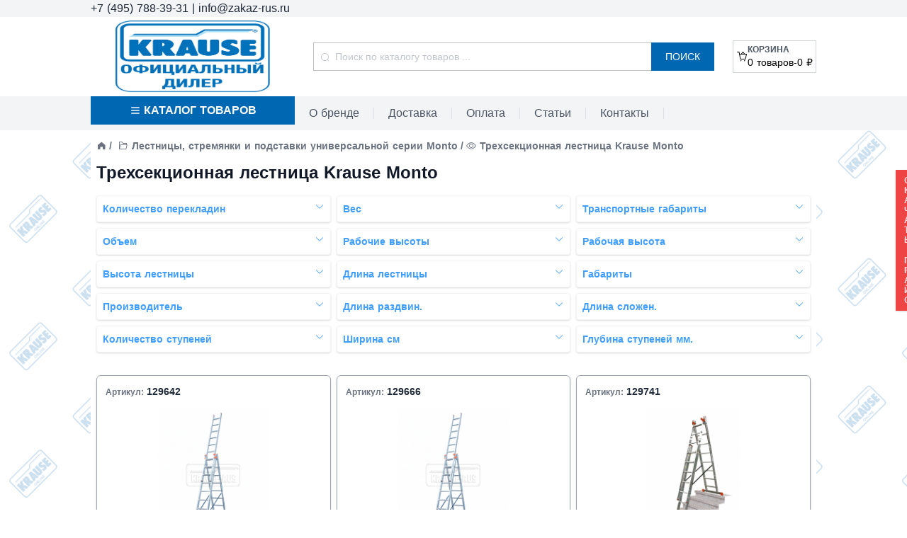

--- FILE ---
content_type: application/javascript; charset=UTF-8
request_url: https://krause-online.ru/_nuxt/eda6722.js
body_size: 29344
content:
(window.webpackJsonp=window.webpackJsonp||[]).push([[0],{0:function(t,e,n){"use strict";n.d(e,"k",(function(){return x})),n.d(e,"m",(function(){return w})),n.d(e,"l",(function(){return O})),n.d(e,"e",(function(){return _})),n.d(e,"b",(function(){return j})),n.d(e,"s",(function(){return k})),n.d(e,"g",(function(){return C})),n.d(e,"h",(function(){return P})),n.d(e,"d",(function(){return $})),n.d(e,"r",(function(){return S})),n.d(e,"j",(function(){return R})),n.d(e,"t",(function(){return E})),n.d(e,"o",(function(){return N})),n.d(e,"q",(function(){return A})),n.d(e,"f",(function(){return T})),n.d(e,"c",(function(){return L})),n.d(e,"i",(function(){return M})),n.d(e,"p",(function(){return U})),n.d(e,"a",(function(){return Q})),n.d(e,"n",(function(){return X})),n.d(e,"u",(function(){return W}));n(26),n(78),n(66),n(196),n(102),n(31),n(298),n(103),n(40),n(219),n(149),n(17),n(208),n(32),n(67),n(114),n(44),n(300),n(64),n(139),n(79),n(121),n(53);var r=n(29),o=(n(20),n(2)),c=n(3),l=n(19),f=n(1),d=n(98);function h(object,t){var e=Object.keys(object);if(Object.getOwnPropertySymbols){var n=Object.getOwnPropertySymbols(object);t&&(n=n.filter((function(t){return Object.getOwnPropertyDescriptor(object,t).enumerable}))),e.push.apply(e,n)}return e}function m(t){for(var i=1;i<arguments.length;i++){var source=null!=arguments[i]?arguments[i]:{};i%2?h(Object(source),!0).forEach((function(e){Object(c.a)(t,e,source[e])})):Object.getOwnPropertyDescriptors?Object.defineProperties(t,Object.getOwnPropertyDescriptors(source)):h(Object(source)).forEach((function(e){Object.defineProperty(t,e,Object.getOwnPropertyDescriptor(source,e))}))}return t}function v(t,e){var n;if("undefined"==typeof Symbol||null==t[Symbol.iterator]){if(Array.isArray(t)||(n=function(t,e){if(!t)return;if("string"==typeof t)return y(t,e);var n=Object.prototype.toString.call(t).slice(8,-1);"Object"===n&&t.constructor&&(n=t.constructor.name);if("Map"===n||"Set"===n)return Array.from(t);if("Arguments"===n||/^(?:Ui|I)nt(?:8|16|32)(?:Clamped)?Array$/.test(n))return y(t,e)}(t))||e&&t&&"number"==typeof t.length){n&&(t=n);var i=0,r=function(){};return{s:r,n:function(){return i>=t.length?{done:!0}:{done:!1,value:t[i++]}},e:function(t){throw t},f:r}}throw new TypeError("Invalid attempt to iterate non-iterable instance.\nIn order to be iterable, non-array objects must have a [Symbol.iterator]() method.")}var o,c=!0,l=!1;return{s:function(){n=t[Symbol.iterator]()},n:function(){var t=n.next();return c=t.done,t},e:function(t){l=!0,o=t},f:function(){try{c||null==n.return||n.return()}finally{if(l)throw o}}}}function y(t,e){(null==e||e>t.length)&&(e=t.length);for(var i=0,n=new Array(e);i<e;i++)n[i]=t[i];return n}function x(t){f.default.config.errorHandler&&f.default.config.errorHandler(t)}function w(t){return t.then((function(t){return t.default||t}))}function O(t){return t.$options&&"function"==typeof t.$options.fetch&&!t.$options.fetch.length}function _(t){var e,n=arguments.length>1&&void 0!==arguments[1]?arguments[1]:[],r=t.$children||[],o=v(r);try{for(o.s();!(e=o.n()).done;){var c=e.value;c.$fetch?n.push(c):c.$children&&_(c,n)}}catch(t){o.e(t)}finally{o.f()}return n}function j(t,e){if(e||!t.options.__hasNuxtData){var n=t.options._originDataFn||t.options.data||function(){return{}};t.options._originDataFn=n,t.options.data=function(){var data=n.call(this,this);return this.$ssrContext&&(e=this.$ssrContext.asyncData[t.cid]),m(m({},data),e)},t.options.__hasNuxtData=!0,t._Ctor&&t._Ctor.options&&(t._Ctor.options.data=t.options.data)}}function k(t){return t.options&&t._Ctor===t||(t.options?(t._Ctor=t,t.extendOptions=t.options):(t=f.default.extend(t))._Ctor=t,!t.options.name&&t.options.__file&&(t.options.name=t.options.__file)),t}function C(t){var e=arguments.length>1&&void 0!==arguments[1]&&arguments[1],n=arguments.length>2&&void 0!==arguments[2]?arguments[2]:"components";return Array.prototype.concat.apply([],t.matched.map((function(t,r){return Object.keys(t[n]).map((function(o){return e&&e.push(r),t[n][o]}))})))}function P(t){var e=arguments.length>1&&void 0!==arguments[1]&&arguments[1];return C(t,e,"instances")}function $(t,e){return Array.prototype.concat.apply([],t.matched.map((function(t,n){return Object.keys(t.components).reduce((function(r,o){return t.components[o]?r.push(e(t.components[o],t.instances[o],t,o,n)):delete t.components[o],r}),[])})))}function S(t,e){return Promise.all($(t,function(){var t=Object(o.a)(regeneratorRuntime.mark((function t(n,r,o,c){return regeneratorRuntime.wrap((function(t){for(;;)switch(t.prev=t.next){case 0:if("function"!=typeof n||n.options){t.next=4;break}return t.next=3,n();case 3:n=t.sent;case 4:return o.components[c]=n=k(n),t.abrupt("return","function"==typeof e?e(n,r,o,c):n);case 6:case"end":return t.stop()}}),t)})));return function(e,n,r,o){return t.apply(this,arguments)}}()))}function R(t){return D.apply(this,arguments)}function D(){return(D=Object(o.a)(regeneratorRuntime.mark((function t(e){return regeneratorRuntime.wrap((function(t){for(;;)switch(t.prev=t.next){case 0:if(e){t.next=2;break}return t.abrupt("return");case 2:return t.next=4,S(e);case 4:return t.abrupt("return",m(m({},e),{},{meta:C(e).map((function(t,n){return m(m({},t.options.meta),(e.matched[n]||{}).meta)}))}));case 5:case"end":return t.stop()}}),t)})))).apply(this,arguments)}function E(t,e){return I.apply(this,arguments)}function I(){return(I=Object(o.a)(regeneratorRuntime.mark((function t(e,n){var o,c,f,d;return regeneratorRuntime.wrap((function(t){for(;;)switch(t.prev=t.next){case 0:return e.context||(e.context={isStatic:!1,isDev:!1,isHMR:!1,app:e,store:e.store,payload:n.payload,error:n.error,base:"/",env:{}},n.req&&(e.context.req=n.req),n.res&&(e.context.res=n.res),n.ssrContext&&(e.context.ssrContext=n.ssrContext),e.context.redirect=function(t,path,n){if(t){e.context._redirected=!0;var o=Object(r.a)(path);if("number"==typeof t||"undefined"!==o&&"object"!==o||(n=path||{},path=t,o=Object(r.a)(path),t=302),"object"===o&&(path=e.router.resolve(path).route.fullPath),!/(^[.]{1,2}\/)|(^\/(?!\/))/.test(path))throw path=V(path,n),window.location.replace(path),new Error("ERR_REDIRECT");e.context.next({path:path,query:n,status:t})}},e.context.nuxtState=window.__NUXT__),t.next=3,Promise.all([R(n.route),R(n.from)]);case 3:o=t.sent,c=Object(l.a)(o,2),f=c[0],d=c[1],n.route&&(e.context.route=f),n.from&&(e.context.from=d),e.context.next=n.next,e.context._redirected=!1,e.context._errored=!1,e.context.isHMR=!1,e.context.params=e.context.route.params||{},e.context.query=e.context.route.query||{};case 15:case"end":return t.stop()}}),t)})))).apply(this,arguments)}function N(t,e){return!t.length||e._redirected||e._errored?Promise.resolve():A(t[0],e).then((function(){return N(t.slice(1),e)}))}function A(t,e){var n;return(n=2===t.length?new Promise((function(n){t(e,(function(t,data){t&&e.error(t),n(data=data||{})}))})):t(e))&&n instanceof Promise&&"function"==typeof n.then?n:Promise.resolve(n)}function T(base,t){if("hash"===t)return window.location.hash.replace(/^#\//,"");base=decodeURI(base).slice(0,-1);var path=decodeURI(window.location.pathname);base&&path.startsWith(base)&&(path=path.slice(base.length));var e=(path||"/")+window.location.search+window.location.hash;return Object(d.b)(e)}function L(t,e){return function(t,e){for(var n=new Array(t.length),i=0;i<t.length;i++)"object"===Object(r.a)(t[i])&&(n[i]=new RegExp("^(?:"+t[i].pattern+")$",K(e)));return function(e,r){for(var path="",data=e||{},o=(r||{}).pretty?z:encodeURIComponent,c=0;c<t.length;c++){var l=t[c];if("string"!=typeof l){var f=data[l.name||"pathMatch"],d=void 0;if(null==f){if(l.optional){l.partial&&(path+=l.prefix);continue}throw new TypeError('Expected "'+l.name+'" to be defined')}if(Array.isArray(f)){if(!l.repeat)throw new TypeError('Expected "'+l.name+'" to not repeat, but received `'+JSON.stringify(f)+"`");if(0===f.length){if(l.optional)continue;throw new TypeError('Expected "'+l.name+'" to not be empty')}for(var h=0;h<f.length;h++){if(d=o(f[h]),!n[c].test(d))throw new TypeError('Expected all "'+l.name+'" to match "'+l.pattern+'", but received `'+JSON.stringify(d)+"`");path+=(0===h?l.prefix:l.delimiter)+d}}else{if(d=l.asterisk?z(f,!0):o(f),!n[c].test(d))throw new TypeError('Expected "'+l.name+'" to match "'+l.pattern+'", but received "'+d+'"');path+=l.prefix+d}}else path+=l}return path}}(function(t,e){var n,r=[],o=0,c=0,path="",l=e&&e.delimiter||"/";for(;null!=(n=B.exec(t));){var f=n[0],d=n[1],h=n.index;if(path+=t.slice(c,h),c=h+f.length,d)path+=d[1];else{var m=t[c],v=n[2],y=n[3],x=n[4],w=n[5],O=n[6],_=n[7];path&&(r.push(path),path="");var j=null!=v&&null!=m&&m!==v,k="+"===O||"*"===O,C="?"===O||"*"===O,P=n[2]||l,pattern=x||w;r.push({name:y||o++,prefix:v||"",delimiter:P,optional:C,repeat:k,partial:j,asterisk:Boolean(_),pattern:pattern?H(pattern):_?".*":"[^"+F(P)+"]+?"})}}c<t.length&&(path+=t.substr(c));path&&r.push(path);return r}(t,e),e)}function M(t,e){var n={},r=m(m({},t),e);for(var o in r)String(t[o])!==String(e[o])&&(n[o]=!0);return n}function U(t){var e;if(t.message||"string"==typeof t)e=t.message||t;else try{e=JSON.stringify(t,null,2)}catch(n){e="[".concat(t.constructor.name,"]")}return m(m({},t),{},{message:e,statusCode:t.statusCode||t.status||t.response&&t.response.status||500})}window.onNuxtReadyCbs=[],window.onNuxtReady=function(t){window.onNuxtReadyCbs.push(t)};var B=new RegExp(["(\\\\.)","([\\/.])?(?:(?:\\:(\\w+)(?:\\(((?:\\\\.|[^\\\\()])+)\\))?|\\(((?:\\\\.|[^\\\\()])+)\\))([+*?])?|(\\*))"].join("|"),"g");function z(t,e){var n=e?/[?#]/g:/[/?#]/g;return encodeURI(t).replace(n,(function(t){return"%"+t.charCodeAt(0).toString(16).toUpperCase()}))}function F(t){return t.replace(/([.+*?=^!:${}()[\]|/\\])/g,"\\$1")}function H(t){return t.replace(/([=!:$/()])/g,"\\$1")}function K(t){return t&&t.sensitive?"":"i"}function V(t,e){var n,r=t.indexOf("://");-1!==r?(n=t.substring(0,r),t=t.substring(r+3)):t.startsWith("//")&&(t=t.substring(2));var o,c=t.split("/"),f=(n?n+"://":"//")+c.shift(),path=c.join("/");if(""===path&&1===c.length&&(f+="/"),2===(c=path.split("#")).length){var d=c,h=Object(l.a)(d,2);path=h[0],o=h[1]}return f+=path?"/"+path:"",e&&"{}"!==JSON.stringify(e)&&(f+=(2===t.split("?").length?"&":"?")+function(t){return Object.keys(t).sort().map((function(e){var n=t[e];return null==n?"":Array.isArray(n)?n.slice().map((function(t){return[e,"=",t].join("")})).join("&"):e+"="+n})).filter(Boolean).join("&")}(e)),f+=o?"#"+o:""}function Q(t,e,n){t.$options[e]||(t.$options[e]=[]),t.$options[e].includes(n)||t.$options[e].push(n)}function J(path){return path.replace(/\/+$/,"")||"/"}function X(t,e){return J(t)===J(e)}function W(t){try{window.history.scrollRestoration=t}catch(t){}}},135:function(t,e,n){"use strict";n(78),n(105),n(66),n(31),n(17),n(114),n(106),n(80);var r=n(1);function o(t,e){var n;if("undefined"==typeof Symbol||null==t[Symbol.iterator]){if(Array.isArray(t)||(n=function(t,e){if(!t)return;if("string"==typeof t)return c(t,e);var n=Object.prototype.toString.call(t).slice(8,-1);"Object"===n&&t.constructor&&(n=t.constructor.name);if("Map"===n||"Set"===n)return Array.from(t);if("Arguments"===n||/^(?:Ui|I)nt(?:8|16|32)(?:Clamped)?Array$/.test(n))return c(t,e)}(t))||e&&t&&"number"==typeof t.length){n&&(t=n);var i=0,r=function(){};return{s:r,n:function(){return i>=t.length?{done:!0}:{done:!1,value:t[i++]}},e:function(t){throw t},f:r}}throw new TypeError("Invalid attempt to iterate non-iterable instance.\nIn order to be iterable, non-array objects must have a [Symbol.iterator]() method.")}var o,l=!0,f=!1;return{s:function(){n=t[Symbol.iterator]()},n:function(){var t=n.next();return l=t.done,t},e:function(t){f=!0,o=t},f:function(){try{l||null==n.return||n.return()}finally{if(f)throw o}}}}function c(t,e){(null==e||e>t.length)&&(e=t.length);for(var i=0,n=new Array(e);i<e;i++)n[i]=t[i];return n}var l=window.requestIdleCallback||function(t){var e=Date.now();return setTimeout((function(){t({didTimeout:!1,timeRemaining:function(){return Math.max(0,50-(Date.now()-e))}})}),1)},f=window.cancelIdleCallback||function(t){clearTimeout(t)},d=window.IntersectionObserver&&new window.IntersectionObserver((function(t){t.forEach((function(t){var e=t.intersectionRatio,link=t.target;e<=0||link.__prefetch()}))}));e.a={name:"NuxtLink",extends:r.default.component("RouterLink"),props:{prefetch:{type:Boolean,default:!0},noPrefetch:{type:Boolean,default:!1}},mounted:function(){this.prefetch&&!this.noPrefetch&&(this.handleId=l(this.observe,{timeout:2e3}))},beforeDestroy:function(){f(this.handleId),this.__observed&&(d.unobserve(this.$el),delete this.$el.__prefetch)},methods:{observe:function(){d&&this.shouldPrefetch()&&(this.$el.__prefetch=this.prefetchLink.bind(this),d.observe(this.$el),this.__observed=!0)},shouldPrefetch:function(){return this.getPrefetchComponents().length>0},canPrefetch:function(){var t=navigator.connection;return!(this.$nuxt.isOffline||t&&((t.effectiveType||"").includes("2g")||t.saveData))},getPrefetchComponents:function(){return this.$router.resolve(this.to,this.$route,this.append).resolved.matched.map((function(t){return t.components.default})).filter((function(t){return"function"==typeof t&&!t.options&&!t.__prefetched}))},prefetchLink:function(){if(this.canPrefetch()){d.unobserve(this.$el);var t,e=o(this.getPrefetchComponents());try{for(e.s();!(t=e.n()).done;){var n=t.value,r=n();r instanceof Promise&&r.catch((function(){})),n.__prefetched=!0}}catch(t){e.e(t)}finally{e.f()}}}}}},163:function(t,e,n){"use strict";n.r(e);n(20);var r=n(2);e.default={state:function(){return{email:"",phone:"",phoneSecondary:"",hideContacts:!1}},actions:{init:function(t,e){var n=this;return Object(r.a)(regeneratorRuntime.mark((function r(){var o,c;return regeneratorRuntime.wrap((function(r){for(;;)switch(r.prev=r.next){case 0:return o=t.commit,r.prev=1,r.next=4,n.$axios.$get("http://localhost:7771/api/cms/".concat(e,"/contacts"));case 4:c=r.sent,o("init",c),r.next=11;break;case 8:r.prev=8,r.t0=r.catch(1),console.error(r.t0);case 11:case"end":return r.stop()}}),r,null,[[1,8]])})))()}},mutations:{init:function(t,e){t.email=e.email,t.phone=e.phone,t.phoneSecondary=e.phoneSecondary,t.hideContacts=e.hideContacts}}}},186:function(t,e,n){"use strict";n.r(e);var r=n(3),o=n(7);function c(object,t){var e=Object.keys(object);if(Object.getOwnPropertySymbols){var n=Object.getOwnPropertySymbols(object);t&&(n=n.filter((function(t){return Object.getOwnPropertyDescriptor(object,t).enumerable}))),e.push.apply(e,n)}return e}var l={computed:function(t){for(var i=1;i<arguments.length;i++){var source=null!=arguments[i]?arguments[i]:{};i%2?c(Object(source),!0).forEach((function(e){Object(r.a)(t,e,source[e])})):Object.getOwnPropertyDescriptors?Object.defineProperties(t,Object.getOwnPropertyDescriptors(source)):c(Object(source)).forEach((function(e){Object.defineProperty(t,e,Object.getOwnPropertyDescriptor(source,e))}))}return t}({},Object(o.e)({items:function(t){return t.catalog.menu.items}}))},f=(n(323),n(10)),component=Object(f.a)(l,(function(){var t=this,e=t.$createElement,n=t._self._c||e;return n("nav",{staticClass:"catnav"},[n("ul",{staticClass:"z-50 flex flex-col text-sm text-gray-700 bg-white shadow-lg w-72 catnav__root"},t._l(t.items,(function(e){return n("li",{key:e._id,staticClass:"relative flex items-center border border-b-0 hover:shadow-md hover:bg-gray-50"},[n("NuxtLink",{staticClass:"flex items-center flex-shrink",attrs:{to:"/shop/category/"+e.slug}},[n("img",{staticClass:"rounded",staticStyle:{border:"solid #cbd5e0 1px"},attrs:{src:"/uploads/"+e.cover.fileName}}),t._v(" "),n("span",{staticClass:"flex flex-shrink mx-2"},[t._v(t._s(e.name))])])],1)})),0)])}),[],!1,null,null,null);e.default=component.exports},187:function(t,e,n){"use strict";n.r(e);var r=n(3),o=n(7);n(163);function c(object,t){var e=Object.keys(object);if(Object.getOwnPropertySymbols){var n=Object.getOwnPropertySymbols(object);t&&(n=n.filter((function(t){return Object.getOwnPropertyDescriptor(object,t).enumerable}))),e.push.apply(e,n)}return e}function l(t){for(var i=1;i<arguments.length;i++){var source=null!=arguments[i]?arguments[i]:{};i%2?c(Object(source),!0).forEach((function(e){Object(r.a)(t,e,source[e])})):Object.getOwnPropertyDescriptors?Object.defineProperties(t,Object.getOwnPropertyDescriptors(source)):c(Object(source)).forEach((function(e){Object.defineProperty(t,e,Object.getOwnPropertyDescriptor(source,e))}))}return t}var f={computed:l(l(l({},Object(o.e)({identity:"identity",contacts:"contacts"})),Object(o.e)({host:"host"})),{},{isKrause:function(){return"krause-rus.ru"===this.host||"krause-online.ru"===this.host},isElmos:function(){return"elmos-rus.ru"===this.host||"elmos-rus.zakaz-rus.ru"===this.host},isFaac:function(){return"faac-russia.ru"===this.host||"faac-russia.zakaz-rus.ru"===this.host},useSmallMenuText:function(){return this.isElmos||this.isFaac}})},d=(n(325),n(10)),component=Object(d.a)(f,(function(){var t=this,e=t.$createElement,n=t._self._c||e;return n("footer",{staticClass:"md:flex w-full bg-gray-100"},[n("div",{staticClass:"flex flex-col w-full max-w-screen-lg mx-auto"},[n("div",{staticClass:"flex justify-between"},[n("div",{staticClass:"hidden md:block"},[n("NuxtLink",{staticClass:"flex justify-center align-middle h-28 w-72",attrs:{to:"/"}},[n("img",{staticClass:"object-scale-down",attrs:{src:t.identity.logo.fileName,alt:"logo"}})])],1),t._v(" "),n("div",{staticClass:"flex flex-col flex-grow items-end"},[n("div",{staticClass:"items-center justify-center flex-grow hidden lg:flex w-3/4"},[n("client-only",[n("div",{staticClass:"w-full"},[n("Search")],1)])],1),t._v(" "),n("nav",{staticClass:"hidden md:flex align-middle content-center w-3/4 justify-between font-normal text-gray-600",class:{"text-sm":t.useSmallMenuText}},[t.isKrause?n("NuxtLink",{staticClass:"hover:underline",attrs:{to:"/about"}},[t._v("\n                            О бренде\n                        ")]):n("NuxtLink",{staticClass:"hover:underline",attrs:{to:"/about"}},[t._v("\n                            О компании\n                        ")]),t._v(" "),n("el-divider",{attrs:{direction:"vertical"}}),t._v(" "),n("NuxtLink",{staticClass:"hover:underline",attrs:{to:"/delivery"}},[t._v("Доставка")]),t._v(" "),n("el-divider",{attrs:{direction:"vertical"}}),t._v(" "),t.isFaac?n("NuxtLink",{staticClass:"hover:underline",attrs:{to:"/cert"}},[t._v("\n                            Сертификат дилера\n                        ")]):t._e(),t._v(" "),t.isFaac?n("el-divider",{attrs:{direction:"vertical"}}):t._e(),t._v(" "),t.isElmos?n("NuxtLink",{staticClass:"hover:underline",attrs:{to:"/service"}},[t._v("\n                            Сервисный центр\n                        ")]):t._e(),t._v(" "),t.isElmos?n("el-divider",{attrs:{direction:"vertical"}}):t._e(),t._v(" "),n("NuxtLink",{staticClass:"hover:underline",attrs:{to:"/payment"}},[t._v("Оплата")]),t._v(" "),n("el-divider",{attrs:{direction:"vertical"}}),t._v(" "),n("NuxtLink",{staticClass:"hover:underline",attrs:{to:"/articles"}},[t._v("Статьи")]),t._v(" "),n("el-divider",{attrs:{direction:"vertical"}}),t._v(" "),n("NuxtLink",{staticClass:"hover:underline",attrs:{to:"/contacts"}},[t._v("Контакты")])],1)])]),t._v(" "),n("div",{staticClass:"flex flex-col md:flex-row w-full"},[n("div",{staticClass:"flex justify-center md:justify-start p-5 pr-0 my-px mb-auto border-t-2 select-text"},[n("span",{staticClass:"text-xs font-medium text-gray-700"},[t._v("\n                    © "+t._s(t.$host)+" Все права защищены.\n                ")])]),t._v(" "),t.contacts.hideContacts?t._e():n("div",{staticClass:"flex flex-col items-center md:flex-row justify-end py-5 pr-0 my-px mb-auto border-t-2 select-text flex-grow"},[n("span",{staticClass:"text-sm font-medium text-gray-700"},[t._v("\n                    "+t._s(t.contacts.phone)+"\n                ")]),t._v(" "),n("span",{staticClass:"block w-2 h-full mx-2 border-l-2"}),t._v(" "),n("span",{staticClass:"text-sm font-medium text-gray-700"},[t._v("\n                    "+t._s(t.contacts.phoneSecondary)+"\n                ")]),t._v(" "),n("span",{staticClass:"block w-2 h-full mx-2 border-l-2"}),t._v(" "),n("span",{staticClass:"text-sm font-medium text-gray-700"},[t._v("\n                    "+t._s(t.contacts.email)+"\n                ")])])])])])}),[],!1,null,"1c900712",null);e.default=component.exports;installComponents(component,{Search:n(269).default})},225:function(t,e,n){var content=n(309);"string"==typeof content&&(content=[[t.i,content,""]]),content.locals&&(t.exports=content.locals);(0,n(37).default)("6ac3c623",content,!0,{sourceMap:!1})},226:function(t,e,n){var content=n(311);"string"==typeof content&&(content=[[t.i,content,""]]),content.locals&&(t.exports=content.locals);(0,n(37).default)("7e56e4e3",content,!0,{sourceMap:!1})},227:function(t,e,n){var content=n(320);"string"==typeof content&&(content=[[t.i,content,""]]),content.locals&&(t.exports=content.locals);(0,n(37).default)("56b15182",content,!0,{sourceMap:!1})},228:function(t,e,n){var content=n(322);"string"==typeof content&&(content=[[t.i,content,""]]),content.locals&&(t.exports=content.locals);(0,n(37).default)("1037425b",content,!0,{sourceMap:!1})},229:function(t,e,n){var content=n(324);"string"==typeof content&&(content=[[t.i,content,""]]),content.locals&&(t.exports=content.locals);(0,n(37).default)("63fa125f",content,!0,{sourceMap:!1})},230:function(t,e,n){var content=n(326);"string"==typeof content&&(content=[[t.i,content,""]]),content.locals&&(t.exports=content.locals);(0,n(37).default)("573ef774",content,!0,{sourceMap:!1})},231:function(t,e,n){var content=n(328);"string"==typeof content&&(content=[[t.i,content,""]]),content.locals&&(t.exports=content.locals);(0,n(37).default)("0d8aada6",content,!0,{sourceMap:!1})},232:function(t,e,n){var content=n(330);"string"==typeof content&&(content=[[t.i,content,""]]),content.locals&&(t.exports=content.locals);(0,n(37).default)("f5475982",content,!0,{sourceMap:!1})},268:function(t,e,n){"use strict";n.r(e);n(26),n(40);var r=n(3),o=n(7),c=n(186),l=n(187);n(163);function f(object,t){var e=Object.keys(object);if(Object.getOwnPropertySymbols){var n=Object.getOwnPropertySymbols(object);t&&(n=n.filter((function(t){return Object.getOwnPropertyDescriptor(object,t).enumerable}))),e.push.apply(e,n)}return e}function d(t){for(var i=1;i<arguments.length;i++){var source=null!=arguments[i]?arguments[i]:{};i%2?f(Object(source),!0).forEach((function(e){Object(r.a)(t,e,source[e])})):Object.getOwnPropertyDescriptors?Object.defineProperties(t,Object.getOwnPropertyDescriptors(source)):f(Object(source)).forEach((function(e){Object.defineProperty(t,e,Object.getOwnPropertyDescriptor(source,e))}))}return t}var h={components:{ShopFooter:l.default,MenuCatalogMobile:c.default},data:function(){return{catalogMenuIsOpened:!1,menuIsOpened:!1}},head:function(){return{meta:[{hid:"description",name:"description",content:"".concat(this.identity.title.name," | ").concat(this.identity.title.shortDescription)}],bodyAttrs:{style:"background: repeat url(/uploads/".concat(this.identity.backgroundImage,"); background-size: 180px 180px;")}}},computed:d(d(d({},Object(o.e)({identity:"identity",contacts:"contacts"})),Object(o.e)({host:"host"})),{},{isKrause:function(){return"krause-rus.ru"===this.host||"krause-online.ru"===this.host},isElmos:function(){return"elmos-rus.ru"===this.host||"elmos-rus.zakaz-rus.ru"===this.host},isFaac:function(){return"faac-russia.ru"===this.host||"faac-russia.zakaz-rus.ru"===this.host},useSmallMenuText:function(){return this.isElmos||this.isFaac}})},m=n(10),component=Object(m.a)(h,(function(){var t=this,e=t.$createElement,n=t._self._c||e;return n("div",{staticClass:"flex flex-col min-h-screen",on:{click:function(e){return t.$nuxt.$emit("reset-search")}}},[n("a",{attrs:{href:"https://"+t.$host+"/prices/price_"+t.$host+".pdf",target:"_blank"}},[n("div",{staticClass:"z-50 top-1/3 fixed flex p-2 bg-red-500 shadow text-red-100 text-xs font-bold uppercase",staticStyle:{"writing-mode":"vertical-rl","text-orientation":"upright"}},[t._v("\n      Скачать Прайс\n    ")])]),t._v(" "),n("header",{staticClass:"flex flex-col"},[n("div",{staticClass:"flex text-gray-800 bg-gray-100"},[n("div",{staticClass:"flex justify-center w-full max-w-screen-lg m-auto md:justify-between"},[n("div",[t.contacts.hideContacts?t._e():n("span",[t._v(t._s(t.contacts.phone))]),t._v(" "),n("span",[t._v("|")]),t._v(" "),t.contacts.hideContacts?t._e():n("span",[t._v(t._s(t.contacts.email))])]),t._v(" "),n("div",{staticClass:"hidden md:block"})])]),t._v(" "),n("div",{staticClass:"flex w-full bg-white"},[n("div",{staticClass:"flex w-full max-w-screen-lg m-auto"},[n("NuxtLink",{staticClass:"flex justify-center align-middle h-28 ml-2 lg:ml-0 w-32 lg:w-72",attrs:{to:"/"}},[n("img",{staticClass:"object-scale-down",attrs:{src:t.identity.logo.fileName,alt:"logo"}})]),t._v(" "),n("client-only",[n("div",{staticClass:"items-center justify-center flex-grow hidden lg:flex"},[n("div",{staticClass:"w-11/12"},[n("Search")],1)]),t._v(" "),n("Search",{staticClass:"lg:hidden",attrs:{isMobile:!0,isHidden:!0}}),t._v(" "),n("div",{staticClass:"flex items-center ml-auto mr-3 lg:mr-0 justify-end"},[n("CartPanel")],1)],1)],1)]),t._v(" "),n("div",{staticClass:"flex w-full bg-gray-100"},[n("div",{staticClass:"flex w-full max-w-screen-lg m-auto"},[t._t("menu-catalog"),t._v(" "),n("div",{staticClass:"w-1/2 flex lg:hidden items-center justify-center h-10",style:{"background-color":t.identity.colors.colorA},on:{click:function(e){t.catalogMenuIsOpened=!0}}},[n("svg",{staticClass:"w-4 h-4 font-semibold uppercase text-gray-50",attrs:{xmlns:"http://www.w3.org/2000/svg",fill:"none",viewBox:"0 0 24 24",stroke:"currentColor"}},[n("path",{attrs:{"stroke-linecap":"round","stroke-linejoin":"round","stroke-width":"2",d:"M4 6h16M4 12h16M4 18h16"}})]),t._v(" "),n("span",{staticClass:"ml-1 font-semibold uppercase text-gray-50"},[t._v("\n            Каталог товаров\n          ")])]),t._v(" "),t.catalogMenuIsOpened?n("div",{staticClass:"z-50 absolute top-0 w-full min-h-screen pb-16 bg-opacity-50 bg-black flex justify-start",on:{"!click":function(e){t.catalogMenuIsOpened=!1}}},[n("menu-catalog-mobile")],1):t._e(),t._v(" "),n("div",{staticClass:"w-1/2 flex md:hidden items-center justify-center h-10",style:{"background-color":t.identity.colors.colorB},on:{click:function(e){t.menuIsOpened=!0}}},[n("svg",{staticClass:"w-4 h-4 font-semibold uppercase text-gray-50",attrs:{xmlns:"http://www.w3.org/2000/svg",fill:"none",viewBox:"0 0 24 24",stroke:"currentColor"}},[n("path",{attrs:{"stroke-linecap":"round","stroke-linejoin":"round","stroke-width":"2",d:"M4 6h16M4 12h16M4 18h16"}})]),t._v(" "),n("span",{staticClass:"ml-1 font-semibold uppercase text-gray-50"},[t._v("\n            Меню\n          ")])]),t._v(" "),t.menuIsOpened?n("div",{staticClass:"z-50 fixed top-0 right-0 bottom-0 left-0 bg-opacity-50 bg-black flex justify-end",on:{"!click":function(e){t.menuIsOpened=!1}}},[n("div",{staticClass:"bg-gray-50 p-4 gap-4 text-base font-normal text-gray-600 flex flex-col"},[n("span",{staticClass:"flex items-center"},["krause-rus.ru"===t.host||"krause-online.ru"===t.host?n("NuxtLink",{staticClass:"mx-5",attrs:{to:"/about"}},[t._v("О бренде")]):n("NuxtLink",{staticClass:"mx-5",attrs:{to:"/about"}},[t._v("О компании")])],1),t._v(" "),n("span",{staticClass:"flex items-center"},[n("NuxtLink",{staticClass:"mx-5",attrs:{to:"/delivery"}},[t._v("Доставка")])],1),t._v(" "),"faac-russia.ru"===t.host||"faac-russia.zakaz-rus.ru"===t.host?n("span",{staticClass:"flex items-center"},[n("NuxtLink",{staticClass:"mx-5",attrs:{to:"/cert"}},[t._v("Сертификат дилера")])],1):t._e(),t._v(" "),"elmos-rus.ru"===t.host||"elmos-rus.zakaz-rus.ru"===t.host?n("span",{staticClass:"flex items-center"},[n("NuxtLink",{staticClass:"mx-5",attrs:{to:"/service"}},[t._v("Сервисный центр")])],1):t._e(),t._v(" "),n("span",{staticClass:"flex items-center"},[n("NuxtLink",{staticClass:"mx-5",attrs:{to:"/payment"}},[t._v("Оплата")])],1),t._v(" "),n("span",{staticClass:"flex items-center"},[n("NuxtLink",{staticClass:"mx-5",attrs:{to:"/articles"}},[t._v("Статьи")])],1),t._v(" "),n("span",{staticClass:"flex items-center"},[n("NuxtLink",{staticClass:"mx-5",attrs:{to:"/contacts"}},[t._v("Контакты")])],1)])]):t._e(),t._v(" "),n("div",{staticClass:"hidden lg:flex items-center justify-center h-10 w-72",style:{"background-color":t.identity.colors.colorA},on:{mouseleave:function(e){return t.$nuxt.$emit("hide-catalog-menu")},mouseenter:function(e){return t.$nuxt.$emit("show-catalog-menu")}}},[n("svg",{staticClass:"w-4 h-4 font-semibold uppercase text-gray-50",attrs:{xmlns:"http://www.w3.org/2000/svg",fill:"none",viewBox:"0 0 24 24",stroke:"currentColor"}},[n("path",{attrs:{"stroke-linecap":"round","stroke-linejoin":"round","stroke-width":"2",d:"M4 6h16M4 12h16M4 18h16"}})]),t._v(" "),n("span",{staticClass:"ml-1 font-semibold uppercase text-gray-50",on:{click:function(e){return t.$nuxt.$emit("catalog-menu-aside")}}},[t._v("\n            Каталог товаров\n          ")])]),t._v(" "),n("div",{staticClass:"hidden font-normal text-gray-600 md:flex",class:{"text-sm":t.useSmallMenuText}},[n("span",{staticClass:"flex items-center"},[t.isKrause?n("NuxtLink",{staticClass:"mx-5 hover:underline",attrs:{to:"/about"}},[t._v("\n              О бренде\n            ")]):n("NuxtLink",{staticClass:"mx-2 hover:underline",attrs:{to:"/about"}},[t._v("\n              О компании\n            ")]),t._v(" "),n("el-divider",{staticClass:"h-full",attrs:{direction:"vertical"}})],1),t._v(" "),n("span",{staticClass:"flex items-center"},[n("NuxtLink",{staticClass:"mx-5 hover:underline",attrs:{to:"/delivery"}},[t._v("Доставка")]),t._v(" "),n("el-divider",{staticClass:"h-full",attrs:{direction:"vertical"}})],1),t._v(" "),t.isFaac?n("span",{staticClass:"flex items-center"},[n("NuxtLink",{staticClass:"mx-5 hover:underline",attrs:{to:"/cert"}},[t._v("\n              Сертификат дилера\n            ")]),t._v(" "),n("el-divider",{staticClass:"h-full",attrs:{direction:"vertical"}})],1):t._e(),t._v(" "),t.isElmos?n("span",{staticClass:"flex items-center"},[n("NuxtLink",{staticClass:"mx-5 hover:underline",attrs:{to:"/service"}},[t._v("\n              Сервисный центр\n            ")]),t._v(" "),n("el-divider",{staticClass:"h-full",attrs:{direction:"vertical"}})],1):t._e(),t._v(" "),n("span",{staticClass:"flex items-center"},[n("NuxtLink",{staticClass:"mx-5 hover:underline",attrs:{to:"/payment"}},[t._v("Оплата")]),t._v(" "),n("el-divider",{staticClass:"h-full",attrs:{direction:"vertical"}})],1),t._v(" "),n("span",{staticClass:"flex items-center"},[n("NuxtLink",{staticClass:"mx-5 hover:underline",attrs:{to:"/articles"}},[t._v("Статьи")]),t._v(" "),n("el-divider",{staticClass:"h-full",attrs:{direction:"vertical"}})],1),t._v(" "),n("span",{staticClass:"flex items-center"},[n("NuxtLink",{staticClass:"mx-5 hover:underline",attrs:{to:"/contacts"}},[t._v("Контакты")]),t._v(" "),n("el-divider",{staticClass:"h-full",attrs:{direction:"vertical"}})],1)])],2)])]),t._v(" "),n("div",{staticClass:"flex flex-grow"},[n("div",{staticClass:"flex w-full max-w-screen-lg mx-auto bg-white pb-16"},[t._t("default")],2)]),t._v(" "),n("ShopFooter")],1)}),[],!1,null,null,null);e.default=component.exports;installComponents(component,{Search:n(269).default,CartPanel:n(460).default,MenuCatalogMobile:n(186).default,ShopFooter:n(187).default})},269:function(t,e,n){"use strict";n.r(e);n(26),n(31),n(103),n(161),n(32),n(139),n(20);var r=n(2),o=n(18),c=n(3),l=n(7);function f(object,t){var e=Object.keys(object);if(Object.getOwnPropertySymbols){var n=Object.getOwnPropertySymbols(object);t&&(n=n.filter((function(t){return Object.getOwnPropertyDescriptor(object,t).enumerable}))),e.push.apply(e,n)}return e}function d(t){for(var i=1;i<arguments.length;i++){var source=null!=arguments[i]?arguments[i]:{};i%2?f(Object(source),!0).forEach((function(e){Object(c.a)(t,e,source[e])})):Object.getOwnPropertyDescriptors?Object.defineProperties(t,Object.getOwnPropertyDescriptors(source)):f(Object(source)).forEach((function(e){Object.defineProperty(t,e,Object.getOwnPropertyDescriptor(source,e))}))}return t}var h={name:"Search",props:{isHidden:{type:Boolean,default:!1},isMobile:{type:Boolean,default:!1}},data:function(){return{searchQuery:"",searchResultCats:[],searchResultItems:[],activeIndex:0}},computed:d(d({list:function(){return[].concat(Object(o.a)(this.searchResultCats),Object(o.a)(this.searchResultItems))}},Object(l.e)({identity:"identity"})),Object(l.c)(["getBaseUrl"])),watch:{isHidden:function(){},searchQuery:function(t){var e=this;return Object(r.a)(regeneratorRuntime.mark((function n(){return regeneratorRuntime.wrap((function(n){for(;;)switch(n.prev=n.next){case 0:return n.next=2,e.search(t);case 2:case"end":return n.stop()}}),n)})))()},"$route.path":function(){this.searchQuery=""}},methods:{inputSubmit:function(t){alert("inputSubmit : "+t)},inputHandler:function(t){console.log(t),this.searchQuery=t},searchBtnHandler:function(){this.isMobile?this.isHidden=!0:this.isHidden=this.isHidden,this.$router.push("/shop/search?s=".concat(this.searchQuery||" "))},search:function(t){var e=this;return Object(r.a)(regeneratorRuntime.mark((function n(){var r,o,c,l;return regeneratorRuntime.wrap((function(n){for(;;)switch(n.prev=n.next){case 0:if(e.activeIndex=0,""!==t){n.next=3;break}return n.abrupt("return");case 3:if(!(t.length<3)){n.next=7;break}return e.searchResultCats.splice(0,e.searchResultCats.length),e.searchResultItems.splice(0,e.searchResultItems.length),n.abrupt("return");case 7:return n.prev=7,n.next=10,e.$http.$get("".concat(e.getBaseUrl,"/categories?s=").concat(t,"&skip=0&limit=5"));case 10:return r=n.sent,(o=r.data).map((function(t){return t.isCategory=!0})),n.next=15,e.$http.$get("".concat(e.getBaseUrl,"/items?s=").concat(t,"&skip=0&limit=5"));case 15:c=n.sent,l=c.data,5===o.length&&5===l.length?(e.searchResultCats=o.slice(0,5),e.searchResultItems=l.slice(0,5)):(e.searchResultCats=o,e.searchResultItems=l),n.next=23;break;case 20:n.prev=20,n.t0=n.catch(7),console.error(n.t0);case 23:case"end":return n.stop()}}),n,null,[[7,20]])})))()},followResult:function(){if(this.isMobile?this.isHidden=!0:this.isHidden=this.isHidden,this.activeIndex===this.list.length)this.$router.push("/shop/search?s=".concat(this.searchQuery)),this.reset();else{var t=this.list[this.activeIndex];t.isCategory?this.$router.push("/shop/category/".concat(t.slug)):this.$router.push("/shop/item/".concat(t.slug))}},reset:function(){this.searchResultCats.splice(0),this.searchResultItems.splice(0)},incActiveIndex:function(){this.list.length>this.activeIndex&&this.activeIndex++},decActiveIndex:function(){this.activeIndex>0&&this.activeIndex--}},created:function(){var t=this;this.$nuxt.$on("reset-search",(function(){t.reset()}))}},m=(n(327),n(10)),component=Object(m.a)(h,(function(){var t=this,e=t.$createElement,n=t._self._c||e;return n("div",{staticClass:"lg:relative",class:{"z-50 top-0 right-0 bottom-0 left-0 fixed bg-white pr-2 pt-0":t.isMobile&&!t.isHidden},attrs:{tabindex:"-1"},on:{keyup:[function(e){return!e.type.indexOf("key")&&t._k(e.keyCode,"down",40,e.key,["Down","ArrowDown"])?null:t.incActiveIndex(e)},function(e){return!e.type.indexOf("key")&&t._k(e.keyCode,"up",38,e.key,["Up","ArrowUp"])?null:t.decActiveIndex(e)},function(e){return!e.type.indexOf("key")&&t._k(e.keyCode,"enter",13,e.key,"Enter")?null:t.followResult(e)}]}},[t.isMobile?n("div",{staticClass:"fixed bottom-0 right-0 p-3 bg-gray-50 shadow cursor-pointer border-gray-200 border",class:{hidden:!t.isHidden},on:{click:function(e){t.isHidden=!1}}},[n("i",{staticClass:"el-icon-search"})]):t._e(),t._v(" "),n("div",{staticClass:"flex content-center bg-white",class:{hidden:t.isHidden}},[t.isMobile?n("i",{staticClass:"el-icon-close self-center text-center w-14 px-2 cursor-pointer",on:{click:function(e){t.isHidden=!0}}}):t._e(),t._v(" "),t.isMobile?n("div",{staticClass:"flex flex-1 items-stretch gap-2"},[n("i",{staticClass:"el-icon-search self-center"}),t._v(" "),n("input",{staticClass:"flex-1 static search-in-catalog hover:shadow focus:shadow",attrs:{placeholder:"Поиск по каталогу товаров ..."},domProps:{value:t.searchQuery},on:{input:function(e){t.searchQuery=e.target.value},focus:function(e){return t.search(t.searchQuery)}}}),t._v(" "),n("i",{staticClass:"el-icon-circle-close self-center pr-2",on:{click:function(e){t.searchQuery=""}}})]):n("el-input",{staticClass:"static search-in-catalog hover:shadow focus:shadow",attrs:{placeholder:"Поиск по каталогу товаров ...","prefix-icon":"el-icon-search",clearable:""},on:{focus:function(e){return t.search(t.searchQuery)}},nativeOn:{click:function(t){t.preventDefault()}},model:{value:t.searchQuery,callback:function(e){t.searchQuery=e},expression:"searchQuery"}}),t._v(" "),n("el-button",{staticClass:"uppercase search-in-catalog",style:{"background-color":t.identity.colors.colorA},on:{click:t.searchBtnHandler}},[t._v("поиск")])],1),t._v(" "),t.list.length?n("ul",{staticClass:"overflow-y-scroll md:overflow-y-auto absolute z-50 flex flex-col w-full text-sm text-gray-900 bg-white border-2 divide-y-2 shadow",class:{hidden:t.isHidden},on:{click:function(e){t.isMobile?t.isHidden=!0:t.isHidden=t.isHidden}}},[t._l(t.list,(function(e,r){return n("li",{key:e._id,staticClass:"flex",class:{active:r===t.activeIndex},on:{mouseover:function(e){t.activeIndex=r}}},[n("NuxtLink",{staticClass:"flex flex-col w-full gap-0 p-2",attrs:{to:e.isCategory?"/shop/category/"+e.slug:"/shop/item/"+e.slug}},[e.isCategory?n("span",{staticClass:"text-xs text-gray-600"},[t._v("КАТЕГОРИЯ")]):t._e(),t._v(" "),n("span",{class:{"text-xs":e.isCategory,"text-gray-800":e.isCategory}},[t._v(t._s(e.name))])])],1)})),t._v(" "),n("li",{staticClass:"text-xs text-gray-600 uppercase bg-gray-50",class:{active:t.activeIndex===t.list.length},on:{click:function(e){t.isHidden=!0}}},[n("NuxtLink",{staticClass:"flex flex-col w-full gap-0 p-2 text-center",attrs:{to:"/shop/search?s="+t.searchQuery}},[n("span",[t._v("Найденые товары...")])])],1)],2):t._e()])}),[],!1,null,null,null);e.default=component.exports},273:function(t,e){},277:function(t,e,n){"use strict";n(17),n(80),n(20);var r=n(2),o=n(1),c=n(0),l=window.__NUXT__;function f(){if(!this._hydrated)return this.$fetch()}function d(){if((t=this).$vnode&&t.$vnode.elm&&t.$vnode.elm.dataset&&t.$vnode.elm.dataset.fetchKey){var t;this._hydrated=!0,this._fetchKey=+this.$vnode.elm.dataset.fetchKey;var data=l.fetch[this._fetchKey];if(data&&data._error)this.$fetchState.error=data._error;else for(var e in data)o.default.set(this.$data,e,data[e])}}function h(){var t=this;return this._fetchPromise||(this._fetchPromise=m.call(this).then((function(){delete t._fetchPromise}))),this._fetchPromise}function m(){return v.apply(this,arguments)}function v(){return(v=Object(r.a)(regeneratorRuntime.mark((function t(){var e,n,r,o=this;return regeneratorRuntime.wrap((function(t){for(;;)switch(t.prev=t.next){case 0:return this.$nuxt.nbFetching++,this.$fetchState.pending=!0,this.$fetchState.error=null,this._hydrated=!1,e=null,n=Date.now(),t.prev=6,t.next=9,this.$options.fetch.call(this);case 9:t.next=15;break;case 11:t.prev=11,t.t0=t.catch(6),e=Object(c.p)(t.t0);case 15:if(!((r=this._fetchDelay-(Date.now()-n))>0)){t.next=19;break}return t.next=19,new Promise((function(t){return setTimeout(t,r)}));case 19:this.$fetchState.error=e,this.$fetchState.pending=!1,this.$fetchState.timestamp=Date.now(),this.$nextTick((function(){return o.$nuxt.nbFetching--}));case 23:case"end":return t.stop()}}),t,this,[[6,11]])})))).apply(this,arguments)}e.a={beforeCreate:function(){Object(c.l)(this)&&(this._fetchDelay="number"==typeof this.$options.fetchDelay?this.$options.fetchDelay:200,o.default.util.defineReactive(this,"$fetchState",{pending:!1,error:null,timestamp:Date.now()}),this.$fetch=h.bind(this),Object(c.a)(this,"created",d),Object(c.a)(this,"beforeMount",f))}}},284:function(t,e,n){n(285),t.exports=n(286)},286:function(t,e,n){"use strict";n.r(e),function(t){n(26),n(78),n(105),n(66),n(31),n(206),n(40),n(149),n(17),n(32),n(114),n(44),n(197),n(106),n(53),n(80);var e=n(29),r=(n(20),n(2)),o=(n(118),n(292),n(296),n(297),n(1)),c=n(270),l=n(96),f=n(0),d=n(43),h=n(277),m=n(135);function v(t,e){var n;if("undefined"==typeof Symbol||null==t[Symbol.iterator]){if(Array.isArray(t)||(n=function(t,e){if(!t)return;if("string"==typeof t)return y(t,e);var n=Object.prototype.toString.call(t).slice(8,-1);"Object"===n&&t.constructor&&(n=t.constructor.name);if("Map"===n||"Set"===n)return Array.from(t);if("Arguments"===n||/^(?:Ui|I)nt(?:8|16|32)(?:Clamped)?Array$/.test(n))return y(t,e)}(t))||e&&t&&"number"==typeof t.length){n&&(t=n);var i=0,r=function(){};return{s:r,n:function(){return i>=t.length?{done:!0}:{done:!1,value:t[i++]}},e:function(t){throw t},f:r}}throw new TypeError("Invalid attempt to iterate non-iterable instance.\nIn order to be iterable, non-array objects must have a [Symbol.iterator]() method.")}var o,c=!0,l=!1;return{s:function(){n=t[Symbol.iterator]()},n:function(){var t=n.next();return c=t.done,t},e:function(t){l=!0,o=t},f:function(){try{c||null==n.return||n.return()}finally{if(l)throw o}}}}function y(t,e){(null==e||e>t.length)&&(e=t.length);for(var i=0,n=new Array(e);i<e;i++)n[i]=t[i];return n}o.default.__nuxt__fetch__mixin__||(o.default.mixin(h.a),o.default.__nuxt__fetch__mixin__=!0),o.default.component(m.a.name,m.a),o.default.component("NLink",m.a),t.fetch||(t.fetch=c.a);var x,w,O=[],_=window.__NUXT__||{};Object.assign(o.default.config,{silent:!0,performance:!1});var j=o.default.config.errorHandler||console.error;function k(t,e,n){for(var r=function(component){var t=function(component,t){if(!component||!component.options||!component.options[t])return{};var option=component.options[t];if("function"==typeof option){for(var e=arguments.length,n=new Array(e>2?e-2:0),r=2;r<e;r++)n[r-2]=arguments[r];return option.apply(void 0,n)}return option}(component,"transition",e,n)||{};return"string"==typeof t?{name:t}:t},o=n?Object(f.g)(n):[],c=Math.max(t.length,o.length),l=[],d=function(i){var e=Object.assign({},r(t[i])),n=Object.assign({},r(o[i]));Object.keys(e).filter((function(t){return void 0!==e[t]&&!t.toLowerCase().includes("leave")})).forEach((function(t){n[t]=e[t]})),l.push(n)},i=0;i<c;i++)d(i);return l}function C(t,e,n){return P.apply(this,arguments)}function P(){return(P=Object(r.a)(regeneratorRuntime.mark((function t(e,n,r){var o,c,l,d,h=this;return regeneratorRuntime.wrap((function(t){for(;;)switch(t.prev=t.next){case 0:if(this._routeChanged=Boolean(x.nuxt.err)||n.name!==e.name,this._paramChanged=!this._routeChanged&&n.path!==e.path,this._queryChanged=!this._paramChanged&&n.fullPath!==e.fullPath,this._diffQuery=this._queryChanged?Object(f.i)(e.query,n.query):[],(this._routeChanged||this._paramChanged)&&this.$loading.start&&!this.$loading.manual&&this.$loading.start(),t.prev=5,!this._queryChanged){t.next=12;break}return t.next=9,Object(f.r)(e,(function(t,e){return{Component:t,instance:e}}));case 9:o=t.sent,o.some((function(t){var r=t.Component,o=t.instance,c=r.options.watchQuery;return!0===c||(Array.isArray(c)?c.some((function(t){return h._diffQuery[t]})):"function"==typeof c&&c.apply(o,[e.query,n.query]))}))&&this.$loading.start&&!this.$loading.manual&&this.$loading.start();case 12:r(),t.next=26;break;case 15:if(t.prev=15,t.t0=t.catch(5),c=t.t0||{},l=c.statusCode||c.status||c.response&&c.response.status||500,d=c.message||"",!/^Loading( CSS)? chunk (\d)+ failed\./.test(d)){t.next=23;break}return window.location.reload(!0),t.abrupt("return");case 23:this.error({statusCode:l,message:d}),this.$nuxt.$emit("routeChanged",e,n,c),r();case 26:case"end":return t.stop()}}),t,this,[[5,15]])})))).apply(this,arguments)}function $(t,e){return _.serverRendered&&e&&Object(f.b)(t,e),t._Ctor=t,t}function S(t){var path=Object(f.f)(t.options.base,t.options.mode);return Object(f.d)(t.match(path),function(){var t=Object(r.a)(regeneratorRuntime.mark((function t(e,n,r,o,c){var l;return regeneratorRuntime.wrap((function(t){for(;;)switch(t.prev=t.next){case 0:if("function"!=typeof e||e.options){t.next=4;break}return t.next=3,e();case 3:e=t.sent;case 4:return l=$(Object(f.s)(e),_.data?_.data[c]:null),r.components[o]=l,t.abrupt("return",l);case 7:case"end":return t.stop()}}),t)})));return function(e,n,r,o,c){return t.apply(this,arguments)}}())}function R(t,e,n){var r=this,o=[],c=!1;if(void 0!==n&&(o=[],(n=Object(f.s)(n)).options.middleware&&(o=o.concat(n.options.middleware)),t.forEach((function(t){t.options.middleware&&(o=o.concat(t.options.middleware))}))),o=o.map((function(t){return"function"==typeof t?t:("function"!=typeof l.a[t]&&(c=!0,r.error({statusCode:500,message:"Unknown middleware "+t})),l.a[t])})),!c)return Object(f.o)(o,e)}function D(t,e,n){return E.apply(this,arguments)}function E(){return(E=Object(r.a)(regeneratorRuntime.mark((function t(e,n,o){var c,l,h,m,y,w,_,j,C,P,$,S,D,E,I,N=this;return regeneratorRuntime.wrap((function(t){for(;;)switch(t.prev=t.next){case 0:if(!1!==this._routeChanged||!1!==this._paramChanged||!1!==this._queryChanged){t.next=2;break}return t.abrupt("return",o());case 2:return!1,e===n?(O=[],!0):(c=[],O=Object(f.g)(n,c).map((function(t,i){return Object(f.c)(n.matched[c[i]].path)(n.params)}))),l=!1,h=function(path){n.path===path.path&&N.$loading.finish&&N.$loading.finish(),n.path!==path.path&&N.$loading.pause&&N.$loading.pause(),l||(l=!0,o(path))},t.next=8,Object(f.t)(x,{route:e,from:n,next:h.bind(this)});case 8:if(this._dateLastError=x.nuxt.dateErr,this._hadError=Boolean(x.nuxt.err),m=[],(y=Object(f.g)(e,m)).length){t.next=27;break}return t.next=15,R.call(this,y,x.context);case 15:if(!l){t.next=17;break}return t.abrupt("return");case 17:return w=(d.a.options||d.a).layout,t.next=20,this.loadLayout("function"==typeof w?w.call(d.a,x.context):w);case 20:return _=t.sent,t.next=23,R.call(this,y,x.context,_);case 23:if(!l){t.next=25;break}return t.abrupt("return");case 25:return x.context.error({statusCode:404,message:"This page could not be found"}),t.abrupt("return",o());case 27:return y.forEach((function(t){t._Ctor&&t._Ctor.options&&(t.options.asyncData=t._Ctor.options.asyncData,t.options.fetch=t._Ctor.options.fetch)})),this.setTransitions(k(y,e,n)),t.prev=29,t.next=32,R.call(this,y,x.context);case 32:if(!l){t.next=34;break}return t.abrupt("return");case 34:if(!x.context._errored){t.next=36;break}return t.abrupt("return",o());case 36:return"function"==typeof(j=y[0].options.layout)&&(j=j(x.context)),t.next=40,this.loadLayout(j);case 40:return j=t.sent,t.next=43,R.call(this,y,x.context,j);case 43:if(!l){t.next=45;break}return t.abrupt("return");case 45:if(!x.context._errored){t.next=47;break}return t.abrupt("return",o());case 47:C=!0,t.prev=48,P=v(y),t.prev=50,P.s();case 52:if(($=P.n()).done){t.next=63;break}if("function"==typeof(S=$.value).options.validate){t.next=56;break}return t.abrupt("continue",61);case 56:return t.next=58,S.options.validate(x.context);case 58:if(C=t.sent){t.next=61;break}return t.abrupt("break",63);case 61:t.next=52;break;case 63:t.next=68;break;case 65:t.prev=65,t.t0=t.catch(50),P.e(t.t0);case 68:return t.prev=68,P.f(),t.finish(68);case 71:t.next=77;break;case 73:return t.prev=73,t.t1=t.catch(48),this.error({statusCode:t.t1.statusCode||"500",message:t.t1.message}),t.abrupt("return",o());case 77:if(C){t.next=80;break}return this.error({statusCode:404,message:"This page could not be found"}),t.abrupt("return",o());case 80:return t.next=82,Promise.all(y.map(function(){var t=Object(r.a)(regeneratorRuntime.mark((function t(r,i){var o,c,l,d,h,v,y,w,p;return regeneratorRuntime.wrap((function(t){for(;;)switch(t.prev=t.next){case 0:if(r._path=Object(f.c)(e.matched[m[i]].path)(e.params),r._dataRefresh=!1,o=r._path!==O[i],N._routeChanged&&o?r._dataRefresh=!0:N._paramChanged&&o?(c=r.options.watchParam,r._dataRefresh=!1!==c):N._queryChanged&&(!0===(l=r.options.watchQuery)?r._dataRefresh=!0:Array.isArray(l)?r._dataRefresh=l.some((function(t){return N._diffQuery[t]})):"function"==typeof l&&(D||(D=Object(f.h)(e)),r._dataRefresh=l.apply(D[i],[e.query,n.query]))),N._hadError||!N._isMounted||r._dataRefresh){t.next=6;break}return t.abrupt("return");case 6:return d=[],h=r.options.asyncData&&"function"==typeof r.options.asyncData,v=Boolean(r.options.fetch)&&r.options.fetch.length,y=h&&v?30:45,h&&((w=Object(f.q)(r.options.asyncData,x.context)).then((function(t){Object(f.b)(r,t),N.$loading.increase&&N.$loading.increase(y)})),d.push(w)),N.$loading.manual=!1===r.options.loading,v&&((p=r.options.fetch(x.context))&&(p instanceof Promise||"function"==typeof p.then)||(p=Promise.resolve(p)),p.then((function(t){N.$loading.increase&&N.$loading.increase(y)})),d.push(p)),t.abrupt("return",Promise.all(d));case 14:case"end":return t.stop()}}),t)})));return function(e,n){return t.apply(this,arguments)}}()));case 82:l||(this.$loading.finish&&!this.$loading.manual&&this.$loading.finish(),o()),t.next=99;break;case 85:if(t.prev=85,t.t2=t.catch(29),"ERR_REDIRECT"!==(E=t.t2||{}).message){t.next=90;break}return t.abrupt("return",this.$nuxt.$emit("routeChanged",e,n,E));case 90:return O=[],Object(f.k)(E),"function"==typeof(I=(d.a.options||d.a).layout)&&(I=I(x.context)),t.next=96,this.loadLayout(I);case 96:this.error(E),this.$nuxt.$emit("routeChanged",e,n,E),o();case 99:case"end":return t.stop()}}),t,this,[[29,85],[48,73],[50,65,68,71]])})))).apply(this,arguments)}function I(t,n){Object(f.d)(t,(function(t,n,r,c){return"object"!==Object(e.a)(t)||t.options||((t=o.default.extend(t))._Ctor=t,r.components[c]=t),t}))}function N(t){var e=Boolean(this.$options.nuxt.err);this._hadError&&this._dateLastError===this.$options.nuxt.dateErr&&(e=!1);var n=e?(d.a.options||d.a).layout:t.matched[0].components.default.options.layout;"function"==typeof n&&(n=n(x.context)),this.setLayout(n)}function A(t){t._hadError&&t._dateLastError===t.$options.nuxt.dateErr&&t.error()}function T(t,e){var n=this;if(!1!==this._routeChanged||!1!==this._paramChanged||!1!==this._queryChanged){var r=Object(f.h)(t),c=Object(f.g)(t),l=!1;o.default.nextTick((function(){r.forEach((function(t,i){if(t&&!t._isDestroyed&&t.constructor._dataRefresh&&c[i]===t.constructor&&!0!==t.$vnode.data.keepAlive&&"function"==typeof t.constructor.options.data){var e=t.constructor.options.data.call(t);for(var n in e)o.default.set(t.$data,n,e[n]);l=!0}})),l&&window.$nuxt.$nextTick((function(){window.$nuxt.$emit("triggerScroll")})),A(n)}))}}function L(t){window.onNuxtReadyCbs.forEach((function(e){"function"==typeof e&&e(t)})),"function"==typeof window._onNuxtLoaded&&window._onNuxtLoaded(t),w.afterEach((function(e,n){o.default.nextTick((function(){return t.$nuxt.$emit("routeChanged",e,n)}))}))}function M(){return(M=Object(r.a)(regeneratorRuntime.mark((function t(e){var n,r,c,l,d;return regeneratorRuntime.wrap((function(t){for(;;)switch(t.prev=t.next){case 0:return x=e.app,w=e.router,e.store,n=new o.default(x),r=_.layout||"default",t.next=7,n.loadLayout(r);case 7:return n.setLayout(r),c=function(){n.$mount("#__nuxt"),w.afterEach(I),w.afterEach(N.bind(n)),w.afterEach(T.bind(n)),o.default.nextTick((function(){L(n)}))},t.next=11,Promise.all(S(w));case 11:if(l=t.sent,n.setTransitions=n.$options.nuxt.setTransitions.bind(n),l.length&&(n.setTransitions(k(l,w.currentRoute)),O=w.currentRoute.matched.map((function(t){return Object(f.c)(t.path)(w.currentRoute.params)}))),n.$loading={},_.error&&n.error(_.error),w.beforeEach(C.bind(n)),w.beforeEach(D.bind(n)),!_.serverRendered||!Object(f.n)(_.routePath,n.context.route.path)){t.next=20;break}return t.abrupt("return",c());case 20:return d=function(){I(w.currentRoute,w.currentRoute),N.call(n,w.currentRoute),A(n),c()},t.next=23,new Promise((function(t){return setTimeout(t,0)}));case 23:D.call(n,w.currentRoute,w.currentRoute,(function(path){if(path){var t=w.afterEach((function(e,n){t(),d()}));w.push(path,void 0,(function(t){t&&j(t)}))}else d()}));case 24:case"end":return t.stop()}}),t)})))).apply(this,arguments)}Object(d.b)(null,_.config).then((function(t){return M.apply(this,arguments)})).catch(j)}.call(this,n(34))},308:function(t,e,n){"use strict";n(225)},309:function(t,e,n){(e=n(36)(!1)).push([t.i,".__nuxt-error-page{padding:1rem;background:#f7f8fb;color:#47494e;text-align:center;display:flex;justify-content:center;align-items:center;flex-direction:column;font-family:sans-serif;font-weight:100!important;-ms-text-size-adjust:100%;-webkit-text-size-adjust:100%;-webkit-font-smoothing:antialiased;position:absolute;top:0;left:0;right:0;bottom:0}.__nuxt-error-page .error{max-width:450px}.__nuxt-error-page .title{font-size:1.5rem;margin-top:15px;color:#47494e;margin-bottom:8px}.__nuxt-error-page .description{color:#7f828b;line-height:21px;margin-bottom:10px}.__nuxt-error-page a{color:#7f828b!important;text-decoration:none}.__nuxt-error-page .logo{position:fixed;left:12px;bottom:12px}",""]),t.exports=e},310:function(t,e,n){"use strict";n(226)},311:function(t,e,n){(e=n(36)(!1)).push([t.i,".nuxt-progress{position:fixed;top:0;left:0;right:0;height:2px;width:0;opacity:1;transition:width .1s,opacity .4s;background-color:#409eff;z-index:999999}.nuxt-progress.nuxt-progress-notransition{transition:none}.nuxt-progress-failed{background-color:red}",""]),t.exports=e},319:function(t,e,n){"use strict";n(227)},320:function(t,e,n){(e=n(36)(!1)).push([t.i,'html{font-family:"Source Sans Pro",-apple-system,BlinkMacSystemFont,"Segoe UI",Roboto,"Helvetica Neue",Arial,sans-serif;font-size:16px;word-spacing:1px;-ms-text-size-adjust:100%;-webkit-text-size-adjust:100%;-moz-osx-font-smoothing:grayscale;-webkit-font-smoothing:antialiased;box-sizing:border-box}*,:after,:before{box-sizing:border-box;margin:0}',""]),t.exports=e},321:function(t,e,n){"use strict";n(228)},322:function(t,e,n){(e=n(36)(!1)).push([t.i,".in-shop-front{height:400px}.catnav li{height:80px;padding:.3em}.catnav li img{width:60px;height:60px;font-size:7px}.catnav a{grid-gap:5px;gap:5px}.catnav li:hover .catnav__children{visibility:visible}.catnav__children{visibility:hidden}",""]),t.exports=e},323:function(t,e,n){"use strict";n(229)},324:function(t,e,n){(e=n(36)(!1)).push([t.i,".catnav li{height:80px;padding:.3em}.catnav li img{width:60px;height:60px;font-size:7px}.catnav a{grid-gap:5px;gap:5px}",""]),t.exports=e},325:function(t,e,n){"use strict";n(230)},326:function(t,e,n){(e=n(36)(!1)).push([t.i,".el-divider--vertical[data-v-1c900712]{height:100%}",""]),t.exports=e},327:function(t,e,n){"use strict";n(231)},328:function(t,e,n){(e=n(36)(!1)).push([t.i,".search-in-catalog.el-input input.el-input__inner{border-radius:0;border-color:hsla(0,0%,46.7%,.479);border-right:0}.search-in-catalog.el-button{border-radius:0;border:none;color:#fff}.active{background-color:rgba(0,0,0,.082)}",""]),t.exports=e},329:function(t,e,n){"use strict";n(232)},330:function(t,e,n){(e=n(36)(!1)).push([t.i,'html{font-family:"Source Sans Pro",-apple-system,BlinkMacSystemFont,"Segoe UI",Roboto,"Helvetica Neue",Arial,sans-serif;font-size:16px;word-spacing:1px;-ms-text-size-adjust:100%;-webkit-text-size-adjust:100%;-moz-osx-font-smoothing:grayscale;-webkit-font-smoothing:antialiased;box-sizing:border-box}*,:after,:before{box-sizing:border-box;margin:0}',""]),t.exports=e},331:function(t,e,n){"use strict";n.r(e);n(20);var r=n(2);e.default={state:function(){return{host:"",currentPageTitle:"",djangoFirmId:null}},getters:{getBaseUrl:function(t){return"https://".concat(t.host,"/api")}},actions:{nuxtServerInit:function(t,e){var n=this;return Object(r.a)(regeneratorRuntime.mark((function r(){var o;return regeneratorRuntime.wrap((function(r){for(;;)switch(r.prev=r.next){case 0:return t.commit,o=t.dispatch,e.req,r.next=4,o("contacts/init",n.$host);case 4:return r.next=6,o("identity/init",n.$host);case 6:return r.next=8,o("catalog/initMenu",n.$host);case 8:return r.next=10,o("fetchFirmId");case 10:case"end":return r.stop()}}),r)})))()},fetchFirmId:function(t){var e=this;return Object(r.a)(regeneratorRuntime.mark((function n(){var r,o,c,l,f;return regeneratorRuntime.wrap((function(n){for(;;)switch(n.prev=n.next){case 0:return r=t.commit,o=t.state,n.prev=1,c="http://localhost:7771/api/cms/".concat(o.host,"/tenant/bff/myfirm"),n.next=5,e.$axios.$get(c);case 5:l=n.sent,f=l.django_firm_id,r("inputDjangoFirmId",f),n.next=13;break;case 10:n.prev=10,n.t0=n.catch(1),console.log(n.t0);case 13:case"end":return n.stop()}}),n,null,[[1,10]])})))()}},mutations:{inputDjangoFirmId:function(t,e){t.djangoFirmId=e},inputHost:function(t,e){t.host=e},inputCurrentPageTitle:function(t,e){t.currentPageTitle=e}}}},332:function(t,e,n){"use strict";n.r(e);n(26),n(78),n(195),n(196),n(31),n(161),n(40),n(20);var r=n(2),o=n(18),c=n(3);function l(object,t){var e=Object.keys(object);if(Object.getOwnPropertySymbols){var n=Object.getOwnPropertySymbols(object);t&&(n=n.filter((function(t){return Object.getOwnPropertyDescriptor(object,t).enumerable}))),e.push.apply(e,n)}return e}function f(t){for(var i=1;i<arguments.length;i++){var source=null!=arguments[i]?arguments[i]:{};i%2?l(Object(source),!0).forEach((function(e){Object(c.a)(t,e,source[e])})):Object.getOwnPropertyDescriptors?Object.defineProperties(t,Object.getOwnPropertyDescriptors(source)):l(Object(source)).forEach((function(e){Object.defineProperty(t,e,Object.getOwnPropertyDescriptor(source,e))}))}return t}function d(t,e){var n;if("undefined"==typeof Symbol||null==t[Symbol.iterator]){if(Array.isArray(t)||(n=function(t,e){if(!t)return;if("string"==typeof t)return h(t,e);var n=Object.prototype.toString.call(t).slice(8,-1);"Object"===n&&t.constructor&&(n=t.constructor.name);if("Map"===n||"Set"===n)return Array.from(t);if("Arguments"===n||/^(?:Ui|I)nt(?:8|16|32)(?:Clamped)?Array$/.test(n))return h(t,e)}(t))||e&&t&&"number"==typeof t.length){n&&(t=n);var i=0,r=function(){};return{s:r,n:function(){return i>=t.length?{done:!0}:{done:!1,value:t[i++]}},e:function(t){throw t},f:r}}throw new TypeError("Invalid attempt to iterate non-iterable instance.\nIn order to be iterable, non-array objects must have a [Symbol.iterator]() method.")}var o,c=!0,l=!1;return{s:function(){n=t[Symbol.iterator]()},n:function(){var t=n.next();return c=t.done,t},e:function(t){l=!0,o=t},f:function(){try{c||null==n.return||n.return()}finally{if(l)throw o}}}}function h(t,e){(null==e||e>t.length)&&(e=t.length);for(var i=0,n=new Array(e);i<e;i++)n[i]=t[i];return n}e.default={state:function(){return{positions:[],items:[],discountedItems:[],deliveryOption:{type:"",id:null,domainName:"",title:"",cost:0,minOrderSum:0,notes:"",deliveryCompany:null},deliveryPoint:null}},getters:{getInventory:function(t){var e,n=[],r=d(t.positions);try{var o=function(){var r=e.value,o=t.items.find((function(i){return i._id==r._id}));if(!o)return"break";var c=o.priceRUR,l=o.formattedPrice,d=o.sku,h=o.name,m=o.cover,v=o.currencyRateEq1,y=o.usePenny;if("number"!=typeof c)return"break";if(c<=0)return"break";var x=f(f({},r),{},{priceRUR:c,formattedPrice:l,sku:d,name:h,cover:m,currencyRateEq1:v,usePenny:y}),w=t.discountedItems.find((function(t){return t.itemId===r._id}));if(w&&w.currentDiscounts.length>0){var O=w.currentDiscounts[0],_=O.value,j=O.isEnabled,k=O.showOldPrice;if(j&&_){var C=function(t){var e=t.priceRUR,n=t.usePenny,r=t.isPercents,o=t.value;if(r){var c=e*o/100;return n?c:Math.ceil(c)}return o}(f({priceRUR:c,usePenny:y},O));x.discountedPrice=function(t,e){return t-e}(c,C),x.showPrice=k}}n.push(x)};for(r.s();!(e=r.n()).done;){if("break"===o())break}}catch(t){r.e(t)}finally{r.f()}return n},getTotal:function(t,e){if(!t.items)return 0;var n,r=0,o=d(e.getInventory);try{for(o.s();!(n=o.n()).done;){var c=n.value,l=(c.promoPrice||c.discountedPrice||c.priceRUR)*c.quantity;r+="number"==typeof l?l:0}}catch(t){o.e(t)}finally{o.f()}return r},getSuperTotal:function(t,e){return e.getTotal+t.deliveryOption.cost},getAmount:function(t){var e,n=0,r=d(t.positions);try{for(r.s();!(e=r.n()).done;){var o=e.value;n+="number"==typeof o.quantity?o.quantity:0}}catch(t){r.e(t)}finally{r.f()}return n}},mutations:{deserialize:function(t){if(!(t.positions.length>0)){t.positions.splice(0);var e=window.localStorage.getItem("cartPositions");e&&(t.positions=JSON.parse(e))}},inputItems:function(t,e){t.items=Object(o.a)(e)},inputDiscountedItems:function(t,e){t.discountedItems=Object(o.a)(e)},remove:function(t,e){t.positions=t.positions.filter((function(t){return t._id!==e})),window.localStorage.removeItem("cartPositions"),window.localStorage.setItem("cartPositions",JSON.stringify(t.positions))},recount:function(t,e){var n=e._id,r=e.quantity,o=t.positions.find((function(t){return t._id!==n}));if(o){var c=t.positions.indexOf(o);t.positions.splice(c,0,f(f({},o),{},{quantity:r})),window.localStorage.removeItem("cartPositions"),window.localStorage.setItem("cartPositions",JSON.stringify(t.positions))}},inputPosition:function(t,e){var n=t.positions.find((function(t){return t._id===e._id}));if(n)n.quantity+=e.quantity;else{var r=e._id,o=e.quantity;t.positions.push({_id:r,quantity:o})}window.localStorage.removeItem("cartPositions"),window.localStorage.setItem("cartPositions",JSON.stringify(t.positions))},cleanDanglingPositions:function(t){t.positions=t.positions.filter((function(e){var n=t.items.find((function(i){return i._id==e._id}));return n&&n.priceRUR&&"number"==typeof n.priceRUR&&n.priceRUR>0}))},inputDeliveryOption:function(t,e){t.deliveryOption=f({},e)},inputDeliveryPoint:function(t,e){t.deliveryPoint=null===e?null:f({},e)},reset:function(t){t.positions.splice(0),t.items.splice(0),t.discountedItems.splice(0),window.localStorage.removeItem("cartPositions")}},actions:{fetchItems:function(t){var e=this;return Object(r.a)(regeneratorRuntime.mark((function n(){var r,o,c,l,h,m,v,y,x,w,O,_,j,k,C,P,$,S,R,D;return regeneratorRuntime.wrap((function(n){for(;;)switch(n.prev=n.next){case 0:r=t.commit,o=t.state,c=t.dispatch,l=f({},window.location),h=l.protocol,m=l.hostname,v=[],y=d(o.positions),n.prev=4,y.s();case 6:if((x=y.n()).done){n.next=23;break}return w=x.value,O="".concat(h,"//").concat(m,"/api/items/").concat(w._id),n.next=11,e.$axios.$get(O);case 11:_=n.sent,j=_._id,k=_.sku,C=_.priceRUR,P=_.formattedPrice,$=_.name,S=_.cover,R=_.currencyRateEq1,D=_.usePenny,v.push({_id:j,sku:k,priceRUR:C,formattedPrice:P,name:$,cover:S,currencyRateEq1:R,usePenny:D});case 21:n.next=6;break;case 23:n.next=28;break;case 25:n.prev=25,n.t0=n.catch(4),y.e(n.t0);case 28:return n.prev=28,y.f(),n.finish(28);case 31:r("inputItems",v),r("cleanDanglingPositions"),c("fetchDiscounts");case 34:case"end":return n.stop()}}),n,null,[[4,25,28,31]])})))()},fetchDiscounts:function(t){var e=this;return Object(r.a)(regeneratorRuntime.mark((function n(){var r,o,c,l,d,h;return regeneratorRuntime.wrap((function(n){for(;;)switch(n.prev=n.next){case 0:return r=t.commit,o=t.state,t.dispatch,c=f({},window.location),c.protocol,l=c.hostname,d=e.$makeDiscountedItemsUrl(l,o.items.map((function(t){return t._id}))),n.next=5,e.$http.$get(d);case 5:h=n.sent,r("inputDiscountedItems",h.content||[]);case 7:case"end":return n.stop()}}),n)})))()},fetchInventoryData:function(t){return Object(r.a)(regeneratorRuntime.mark((function e(){var n;return regeneratorRuntime.wrap((function(e){for(;;)switch(e.prev=e.next){case 0:(n=t.dispatch)("fetchItems"),n("fetchDiscounts");case 3:case"end":return e.stop()}}),e)})))()},placeToCart:function(t,e){return Object(r.a)(regeneratorRuntime.mark((function n(){var r,o;return regeneratorRuntime.wrap((function(n){for(;;)switch(n.prev=n.next){case 0:r=t.commit,o=t.dispatch,r("inputPosition",e),o("fetchInventoryData");case 3:case"end":return n.stop()}}),n)})))()}}}},333:function(t,e,n){"use strict";n.r(e);var r=n(18),o=(n(20),n(2));e.default={state:function(){return{menu:{items:[],isExpanded:!1}}},actions:{initMenu:function(t,e){var n=this;return Object(o.a)(regeneratorRuntime.mark((function r(){var o,c;return regeneratorRuntime.wrap((function(r){for(;;)switch(r.prev=r.next){case 0:return o=t.commit,r.prev=1,r.next=4,n.$axios.$get("http://localhost:7771/api/cms/".concat(e,"/categories/catalog/tree"));case 4:c=r.sent,o("initMenu",c),r.next=11;break;case 8:r.prev=8,r.t0=r.catch(1),console.error(r.t0);case 11:case"end":return r.stop()}}),r,null,[[1,8]])})))()}},mutations:{initMenu:function(t,e){t.menu.items=Object(r.a)(e)},toggleIsExpanded:function(t){t.menu.isExpanded=!t.menu.isExpanded}}}},334:function(t,e,n){"use strict";n.r(e);n(26),n(78),n(31),n(17),n(281),n(44),n(53),n(20);var r=n(2),o=n(3),c=n(18);function l(object,t){var e=Object.keys(object);if(Object.getOwnPropertySymbols){var n=Object.getOwnPropertySymbols(object);t&&(n=n.filter((function(t){return Object.getOwnPropertyDescriptor(object,t).enumerable}))),e.push.apply(e,n)}return e}function f(t){for(var i=1;i<arguments.length;i++){var source=null!=arguments[i]?arguments[i]:{};i%2?l(Object(source),!0).forEach((function(e){Object(o.a)(t,e,source[e])})):Object.getOwnPropertyDescriptors?Object.defineProperties(t,Object.getOwnPropertyDescriptors(source)):l(Object(source)).forEach((function(e){Object.defineProperty(t,e,Object.getOwnPropertyDescriptor(source,e))}))}return t}e.default={state:function(){return{legacySiteDeliveryOptions:[],deliveryOptions:[],hiddenDeliveryOptions:[]}},getters:{actualDeliveryOptions:function(t){var e=new Set(t.hiddenDeliveryOptions.map((function(t){return t.deliveryOption})));return[].concat(Object(c.a)(t.legacySiteDeliveryOptions.map((function(t){return f(f({},t),{},{type:"legacySiteDeliveryOption"})}))),Object(c.a)(t.deliveryOptions.filter((function(t){return!e.has(t.id)})).map((function(t){return f(f({},t),{},{type:"deliveryOption"})}))))}},mutations:{inputLegacySiteDeliveryOptions:function(t,e){t.legacySiteDeliveryOptions=Object(c.a)(e)},inputDeliveryOptions:function(t,e){t.deliveryOptions=Object(c.a)(e)},inputHiddenDeliveryOptions:function(t,e){t.hiddenDeliveryOptions=Object(c.a)(e)}},actions:{getLegacySiteDeliveryOptions:function(t){var e=this;return Object(r.a)(regeneratorRuntime.mark((function n(){var r,o;return regeneratorRuntime.wrap((function(n){for(;;)switch(n.prev=n.next){case 0:return t.rootState,r=t.commit,n.prev=1,"/legacy_site_delivery_options/bff",n.next=5,e.$axios.$get("/legacy_site_delivery_options/bff");case 5:o=n.sent,r("inputLegacySiteDeliveryOptions",o),n.next=12;break;case 9:n.prev=9,n.t0=n.catch(1),console.error(n.t0);case 12:case"end":return n.stop()}}),n,null,[[1,9]])})))()},getDeliveryOptions:function(t){var e=this;return Object(r.a)(regeneratorRuntime.mark((function n(){var r,o,c,l;return regeneratorRuntime.wrap((function(n){for(;;)switch(n.prev=n.next){case 0:return r=t.rootState,o=t.commit,n.prev=1,c="/tenant/bff/firms/".concat(r.djangoFirmId,"/delivery_options"),n.next=5,e.$axios.$get(c);case 5:l=n.sent,o("inputDeliveryOptions",l),n.next=12;break;case 9:n.prev=9,n.t0=n.catch(1),console.error(n.t0);case 12:case"end":return n.stop()}}),n,null,[[1,9]])})))()},getHiddenDeliveryOptions:function(t){var e=this;return Object(r.a)(regeneratorRuntime.mark((function n(){var r,o;return regeneratorRuntime.wrap((function(n){for(;;)switch(n.prev=n.next){case 0:return t.rootState,r=t.commit,n.prev=1,"/legacy_site_delivery_options/bff/hidden_delivery_options",n.next=5,e.$axios.$get("/legacy_site_delivery_options/bff/hidden_delivery_options");case 5:o=n.sent,r("inputHiddenDeliveryOptions",o),n.next=12;break;case 9:n.prev=9,n.t0=n.catch(1),console.error(n.t0);case 12:case"end":return n.stop()}}),n,null,[[1,9]])})))()},fetchDeliveryOptions:function(t){return Object(r.a)(regeneratorRuntime.mark((function e(){var n;return regeneratorRuntime.wrap((function(e){for(;;)switch(e.prev=e.next){case 0:return n=t.dispatch,e.next=3,n("getLegacySiteDeliveryOptions");case 3:return e.next=5,n("getDeliveryOptions");case 5:return e.next=7,n("getHiddenDeliveryOptions");case 7:case"end":return e.stop()}}),e)})))()}}}},338:function(t,e,n){"use strict";n.r(e);n(195),n(31),n(40),n(32),n(79),n(20);var r=n(2);e.default={state:function(){return{title:{name:"",shortDescription:""},backgroundImage:"",logo:{mediaId:"",fileName:"NA"},colors:{colorA:"",colorB:"",colorC:""},homePage:{carousel:[],gifs:[],itemsOnShopFront:!1},item:{carousel:[]},legacy:{useItemShortDescription:!1,useItemDescription:!1}}},actions:{init:function(t,e){var n=this;return Object(r.a)(regeneratorRuntime.mark((function r(){var o,c;return regeneratorRuntime.wrap((function(r){for(;;)switch(r.prev=r.next){case 0:return o=t.commit,r.prev=1,r.next=4,n.$axios.$get("http://localhost:7771/api/cms/".concat(e,"/identity"));case 4:c=r.sent,o("init",c),r.next=11;break;case 8:r.prev=8,r.t0=r.catch(1),console.error(r.t0);case 11:case"end":return r.stop()}}),r,null,[[1,8]])})))()}},mutations:{init:function(t,e){var n,r,o,c,l,f,d;t.legacy=e.find((function(t){return"legacy"===t.type}));var h=e.find((function(t){return"title"===t.type})),m=h.name,v=h.shortDescription;t.title={name:m,shortDescription:v},t.logo=e.find((function(t){return"logo"===t.type})),t.colors=e.find((function(t){return"colors"===t.type})),t.homePage=e.find((function(t){return"homePage"===t.type})),t.backgroundImage=null===(n=e.find((function(t){return"backgroundImage"===t.type})))||void 0===n?void 0:n.fileName,t.item=e.find((function(t){return"item"===t.type})),1===(null===(r=t.logo)||void 0===r||null===(o=r.fileName)||void 0===o?void 0:o.split("/").length)&&(t.logo.fileName="/uploads/"+t.logo.fileName),null===(c=t.homePage)||void 0===c||null===(l=c.carousel)||void 0===l||l.map((function(t){1===t.fileName.split("/").length&&(t.fileName="/uploads/"+t.fileName)})),null===(f=t.item)||void 0===f||null===(d=f.carousel)||void 0===d||d.map((function(t){1===t.fileName.split("/").length&&(t.fileName="/uploads/"+t.fileName)}))}}}},339:function(t,e,n){"use strict";n.r(e);n(26),n(17),n(44),n(53),n(162),n(20);var r=n(2);e.default={state:function(){return{customerData:{email:"",phone:"",personTitle:"",region:"",city:"",address:"",firmTitle:"",INN:"",KPP:"",checkingAccount:"",corrAccount:"",bankName:"",BIK:"",notes:""},fileName:""}},getters:{email:function(t){return t.customerData.email},phone:function(t){return t.customerData.phone},personTitle:function(t){return t.customerData.personTitle},region:function(t){return t.customerData.region},city:function(t){return t.customerData.city},address:function(t){return t.customerData.address},firmTitle:function(t){return t.customerData.firmTitle},INN:function(t){return t.customerData.INN},KPP:function(t){return t.customerData.KPP},checkingAccount:function(t){return t.customerData.checkingAccount},corrAccount:function(t){return t.customerData.corrAccount},bankName:function(t){return t.customerData.bankName},BIK:function(t){return t.customerData.BIK},notes:function(t){return t.customerData.notes}},mutations:{inputFileName:function(t,e){t.fileName=e},inputEmail:function(t,e){t.customerData.email=e},inputPhone:function(t,e){t.customerData.phone=e},inputPersonTitle:function(t,e){t.customerData.personTitle=e},inputRegion:function(t,e){t.customerData.region=e},inputCity:function(t,e){t.customerData.city=e},inputAddress:function(t,e){t.customerData.address=e},inputFirmTitle:function(t,e){t.customerData.firmTitle=e},inputINN:function(t,e){t.customerData.INN=e},inputKPP:function(t,e){t.customerData.KPP=e},inputCheckingAccount:function(t,e){t.customerData.checkingAccount=e},inputCorrAccount:function(t,e){t.customerData.corrAccount=e},inputBankName:function(t,e){t.customerData.bankName=e},inputBIK:function(t,e){t.customerData.BIK=e},inputNotes:function(t,e){t.customerData.notes=e}},actions:{postProposal:function(t){var e=this;return Object(r.a)(regeneratorRuntime.mark((function n(){var r,o,data,c,l,f,d;return regeneratorRuntime.wrap((function(n){for(;;)switch(n.prev=n.next){case 0:return r=t.state,t.rootState,o=t.rootGetters,n.prev=1,n.next=4,e.$axios.$post("/proposals",{customerData:r.customerData,productPositions:o["cart/getInventory"]});case 4:return data=n.sent,c="https://".concat(e.$host,"/pdf/proposal/").concat(data.proposalId),n.next=8,e.$axios({url:c,method:"GET",responseType:"blob"});case 8:l=n.sent,f=window.URL.createObjectURL(new Blob([l.data])),(d=document.createElement("a")).href=f,d.setAttribute("download","КП_".concat(data.proposalId,".pdf")),document.body.appendChild(d),d.click(),n.next=20;break;case 17:n.prev=17,n.t0=n.catch(1),console.log(n.t0);case 20:case"end":return n.stop()}}),n,null,[[1,17]])})))()}}}},340:function(t,e,n){"use strict";n.r(e),e.default={state:function(){return{domainsCodes:{"akemi-rus.ru":"f1b3e0d3a7a2bf11","fantom-rus.ru":"b8a2c117dcc1388a","bit-rus.ru":"09a1e1ba79c5e6a2","bit-anker.ru":"899955c1fb6e26ec","pl-rus.ru":"f75d0d1cd128fb53","bralo-rus.ru":"bd186d8c303efb97","genius-rus.ru":"19ac0d7154196ea5","rebir-online.ru":"7edc1bf22f0cb426","rebir-rus.ru":"5cda88114dc26231","faraone-rus.ru":"ea3b928b6abbe2b3","tent-rus.ru":"5d58eaa50e27155a","fox-fury.ru":"16c1a0a236938b21","mungo-rus.ru":"5d3520fda6f41c2c","rapid-group.ru":"daebe6aed2ee01f2","sank-rus.ru":"238f98e8a8759ded"}}}}},43:function(t,e,n){"use strict";n.d(e,"b",(function(){return ae})),n.d(e,"a",(function(){return D}));n(31),n(40),n(17),n(20);var r=n(2),o=n(3),c=n(1),l=n(7),f=n(271),d=n(188),h=n.n(d),m=n(76),v=n.n(m),y=n(100),x=n(98),w=n(0);n(307),n(206);"scrollRestoration"in window.history&&(Object(w.u)("manual"),window.addEventListener("beforeunload",(function(){Object(w.u)("auto")})),window.addEventListener("load",(function(){Object(w.u)("manual")})));var O=function(){},_=y.a.prototype.push;y.a.prototype.push=function(t){var e=arguments.length>1&&void 0!==arguments[1]?arguments[1]:O,n=arguments.length>2?arguments[2]:void 0;return _.call(this,t,e,n)},c.default.use(y.a);var j={mode:"history",base:"/",linkActiveClass:"nuxt-link-active",linkExactActiveClass:"nuxt-link-exact-active",scrollBehavior:function(t,e,n){var r=!1,o=Object(w.g)(t);(o.some((function(t){return t.options.scrollToTop}))||o.length<2&&o.every((function(t){return!1!==t.options.scrollToTop})))&&(r={x:0,y:0}),n&&(r=n);var c=window.$nuxt;return(t.path===e.path&&t.hash!==e.hash||t===e)&&c.$nextTick((function(){return c.$emit("triggerScroll")})),new Promise((function(e){c.$once("triggerScroll",(function(){if(t.hash){var n=t.hash;void 0!==window.CSS&&void 0!==window.CSS.escape&&(n="#"+window.CSS.escape(n.substr(1)));try{document.querySelector(n)&&(r={selector:n})}catch(t){console.warn("Failed to save scroll position. Please add CSS.escape() polyfill (https://github.com/mathiasbynens/CSS.escape).")}}e(r)}))}))},routes:[{path:"/about",component:function(){return Object(w.m)(n.e(26).then(n.bind(null,570)))},name:"about"},{path:"/articles",component:function(){return Object(w.m)(n.e(28).then(n.bind(null,571)))},name:"articles"},{path:"/cert",component:function(){return Object(w.m)(n.e(29).then(n.bind(null,572)))},name:"cert"},{path:"/contacts",component:function(){return Object(w.m)(n.e(30).then(n.bind(null,573)))},name:"contacts"},{path:"/delivery",component:function(){return Object(w.m)(n.e(31).then(n.bind(null,574)))},name:"delivery"},{path:"/payment",component:function(){return Object(w.m)(n.e(33).then(n.bind(null,575)))},name:"payment"},{path:"/personal_data_agreement",component:function(){return Object(w.m)(n.e(34).then(n.bind(null,576)))},name:"personal_data_agreement"},{path:"/service",component:function(){return Object(w.m)(n.e(35).then(n.bind(null,577)))},name:"service"},{path:"/shop",component:function(){return Object(w.m)(n.e(41).then(n.bind(null,578)))},name:"shop"},{path:"/shop/cart",component:function(){return Object(w.m)(n.e(36).then(n.bind(null,579)))},name:"shop-cart"},{path:"/shop/category",component:function(){return Object(w.m)(n.e(38).then(n.bind(null,580)))},name:"shop-category"},{path:"/shop/checkout",component:function(){return Object(w.m)(n.e(39).then(n.bind(null,581)))},name:"shop-checkout"},{path:"/shop/checkout.back",component:function(){return Object(w.m)(n.e(40).then(n.bind(null,582)))},name:"shop-checkout.back"},{path:"/shop/item",component:function(){return Object(w.m)(n.e(43).then(n.bind(null,583)))},name:"shop-item"},{path:"/shop/search",component:function(){return Object(w.m)(n.e(45).then(n.bind(null,584)))},name:"shop-search"},{path:"/shop/category/:id",component:function(){return Object(w.m)(n.e(37).then(n.bind(null,585)))},name:"shop-category-id"},{path:"/shop/item/:id",component:function(){return Object(w.m)(n.e(42).then(n.bind(null,586)))},name:"shop-item-id"},{path:"/shop/order/:id?",component:function(){return Object(w.m)(n.e(44).then(n.bind(null,587)))},name:"shop-order-id"},{path:"/articles/:id",component:function(){return Object(w.m)(n.e(27).then(n.bind(null,588)))},name:"articles-id"},{path:"/",component:function(){return Object(w.m)(n.e(32).then(n.bind(null,589)))},name:"index"}],fallback:!1};function k(){var t=new y.a(j),e=t.resolve.bind(t);return t.resolve=function(t,n,r){"string"==typeof t&&(t=Object(x.b)(t));var o=e(t,n,r);return o&&o.resolved&&o.resolved.query&&function(t){for(var e in t)"string"==typeof t[e]&&(t[e]=Object(x.a)(t[e]))}(o.resolved.query),o},t}n(105),n(106);var C={name:"NuxtChild",functional:!0,props:{nuxtChildKey:{type:String,default:""},keepAlive:Boolean,keepAliveProps:{type:Object,default:void 0}},render:function(t,e){var n=e.parent,data=e.data,r=e.props,o=n.$createElement;data.nuxtChild=!0;for(var c=n,l=n.$nuxt.nuxt.transitions,f=n.$nuxt.nuxt.defaultTransition,d=0;n;)n.$vnode&&n.$vnode.data.nuxtChild&&d++,n=n.$parent;data.nuxtChildDepth=d;var h=l[d]||f,m={};P.forEach((function(t){void 0!==h[t]&&(m[t]=h[t])}));var v={};$.forEach((function(t){"function"==typeof h[t]&&(v[t]=h[t].bind(c))}));var y=v.beforeEnter;if(v.beforeEnter=function(t){if(window.$nuxt.$nextTick((function(){window.$nuxt.$emit("triggerScroll")})),y)return y.call(c,t)},!1===h.css){var x=v.leave;(!x||x.length<2)&&(v.leave=function(t,e){x&&x.call(c,t),c.$nextTick(e)})}var w=o("routerView",data);return r.keepAlive&&(w=o("keep-alive",{props:r.keepAliveProps},[w])),o("transition",{props:m,on:v},[w])}},P=["name","mode","appear","css","type","duration","enterClass","leaveClass","appearClass","enterActiveClass","enterActiveClass","leaveActiveClass","appearActiveClass","enterToClass","leaveToClass","appearToClass"],$=["beforeEnter","enter","afterEnter","enterCancelled","beforeLeave","leave","afterLeave","leaveCancelled","beforeAppear","appear","afterAppear","appearCancelled"],S={name:"NuxtError",props:{error:{type:Object,default:null}},computed:{statusCode:function(){return this.error&&this.error.statusCode||500},message:function(){return this.error.message||"Error"}},head:function(){return{title:this.message,meta:[{name:"viewport",content:"width=device-width,initial-scale=1.0,minimum-scale=1.0"}]}}},R=(n(308),n(10)),D=Object(R.a)(S,(function(){var t=this,e=t.$createElement,n=t._self._c||e;return n("div",{staticClass:"__nuxt-error-page"},[n("div",{staticClass:"error"},[n("svg",{attrs:{xmlns:"http://www.w3.org/2000/svg",width:"90",height:"90",fill:"#DBE1EC",viewBox:"0 0 48 48"}},[n("path",{attrs:{d:"M22 30h4v4h-4zm0-16h4v12h-4zm1.99-10C12.94 4 4 12.95 4 24s8.94 20 19.99 20S44 35.05 44 24 35.04 4 23.99 4zM24 40c-8.84 0-16-7.16-16-16S15.16 8 24 8s16 7.16 16 16-7.16 16-16 16z"}})]),t._v(" "),n("div",{staticClass:"title"},[t._v(t._s(t.message))]),t._v(" "),404===t.statusCode?n("p",{staticClass:"description"},[void 0===t.$route?n("a",{staticClass:"error-link",attrs:{href:"/"}}):n("NuxtLink",{staticClass:"error-link",attrs:{to:"/"}},[t._v("Back to the home page")])],1):t._e(),t._v(" "),t._m(0)])])}),[function(){var t=this.$createElement,e=this._self._c||t;return e("div",{staticClass:"logo"},[e("a",{attrs:{href:"https://nuxtjs.org",target:"_blank",rel:"noopener"}},[this._v("Nuxt")])])}],!1,null,null,null).exports,E=(n(32),n(67),n(64),n(19)),I={name:"Nuxt",components:{NuxtChild:C,NuxtError:D},props:{nuxtChildKey:{type:String,default:void 0},keepAlive:Boolean,keepAliveProps:{type:Object,default:void 0},name:{type:String,default:"default"}},errorCaptured:function(t){this.displayingNuxtError&&(this.errorFromNuxtError=t,this.$forceUpdate())},computed:{routerViewKey:function(){if(void 0!==this.nuxtChildKey||this.$route.matched.length>1)return this.nuxtChildKey||Object(w.c)(this.$route.matched[0].path)(this.$route.params);var t=Object(E.a)(this.$route.matched,1)[0];if(!t)return this.$route.path;var e=t.components.default;if(e&&e.options){var n=e.options;if(n.key)return"function"==typeof n.key?n.key(this.$route):n.key}return/\/$/.test(t.path)?this.$route.path:this.$route.path.replace(/\/$/,"")}},beforeCreate:function(){c.default.util.defineReactive(this,"nuxt",this.$root.$options.nuxt)},render:function(t){var e=this;return this.nuxt.err?this.errorFromNuxtError?(this.$nextTick((function(){return e.errorFromNuxtError=!1})),t("div",{},[t("h2","An error occurred while showing the error page"),t("p","Unfortunately an error occurred and while showing the error page another error occurred"),t("p","Error details: ".concat(this.errorFromNuxtError.toString())),t("nuxt-link",{props:{to:"/"}},"Go back to home")])):(this.displayingNuxtError=!0,this.$nextTick((function(){return e.displayingNuxtError=!1})),t(D,{props:{error:this.nuxt.err}})):t("NuxtChild",{key:this.routerViewKey,props:this.$props})}},N=(n(44),n(53),n(80),{name:"NuxtLoading",data:function(){return{percent:0,show:!1,canSucceed:!0,reversed:!1,skipTimerCount:0,rtl:!1,throttle:200,duration:5e3,continuous:!1}},computed:{left:function(){return!(!this.continuous&&!this.rtl)&&(this.rtl?this.reversed?"0px":"auto":this.reversed?"auto":"0px")}},beforeDestroy:function(){this.clear()},methods:{clear:function(){clearInterval(this._timer),clearTimeout(this._throttle),this._timer=null},start:function(){var t=this;return this.clear(),this.percent=0,this.reversed=!1,this.skipTimerCount=0,this.canSucceed=!0,this.throttle?this._throttle=setTimeout((function(){return t.startTimer()}),this.throttle):this.startTimer(),this},set:function(t){return this.show=!0,this.canSucceed=!0,this.percent=Math.min(100,Math.max(0,Math.floor(t))),this},get:function(){return this.percent},increase:function(t){return this.percent=Math.min(100,Math.floor(this.percent+t)),this},decrease:function(t){return this.percent=Math.max(0,Math.floor(this.percent-t)),this},pause:function(){return clearInterval(this._timer),this},resume:function(){return this.startTimer(),this},finish:function(){return this.percent=this.reversed?0:100,this.hide(),this},hide:function(){var t=this;return this.clear(),setTimeout((function(){t.show=!1,t.$nextTick((function(){t.percent=0,t.reversed=!1}))}),500),this},fail:function(t){return this.canSucceed=!1,this},startTimer:function(){var t=this;this.show||(this.show=!0),void 0===this._cut&&(this._cut=1e4/Math.floor(this.duration)),this._timer=setInterval((function(){t.skipTimerCount>0?t.skipTimerCount--:(t.reversed?t.decrease(t._cut):t.increase(t._cut),t.continuous&&(t.percent>=100||t.percent<=0)&&(t.skipTimerCount=1,t.reversed=!t.reversed))}),100)}},render:function(t){var e=t(!1);return this.show&&(e=t("div",{staticClass:"nuxt-progress",class:{"nuxt-progress-notransition":this.skipTimerCount>0,"nuxt-progress-failed":!this.canSucceed},style:{width:this.percent+"%",left:this.left}})),e}}),A=(n(310),Object(R.a)(N,void 0,void 0,!1,null,null,null).exports);n(312),n(314),n(26);function T(object,t){var e=Object.keys(object);if(Object.getOwnPropertySymbols){var n=Object.getOwnPropertySymbols(object);t&&(n=n.filter((function(t){return Object.getOwnPropertyDescriptor(object,t).enumerable}))),e.push.apply(e,n)}return e}function L(t){for(var i=1;i<arguments.length;i++){var source=null!=arguments[i]?arguments[i]:{};i%2?T(Object(source),!0).forEach((function(e){Object(o.a)(t,e,source[e])})):Object.getOwnPropertyDescriptors?Object.defineProperties(t,Object.getOwnPropertyDescriptors(source)):T(Object(source)).forEach((function(e){Object.defineProperty(t,e,Object.getOwnPropertyDescriptor(source,e))}))}return t}var M={"hailo-rus.ru":"106331190","mkt-rus.ru":"106336796"},U={name:"default",computed:L(L(L(L({},Object(l.e)(["host","currentPageTitle"])),Object(l.e)("identity",["title"])),Object(l.e)("yandex-verification",["domainsCodes"])),{},{yandexCounterId:function(){return console.log("SSR (process.server):",!1),console.log("Клиент (process.client):",!0),console.log(this.host),console.log(M[this.host]),M[this.host]}}),head:function(){return{title:"".concat(this.title.name," | ").concat(this.title.shortDescription," - ").concat(this.currentPageTitle),meta:[{name:"yandex-verification",content:this.domainsCodes[this.host]}]}}},B=(n(319),Object(R.a)(U,(function(){var t=this.$createElement,e=this._self._c||t;return e("LayoutCore",{scopedSlots:this._u([{key:"menu-catalog",fn:function(){return[e("MenuCatalogRegular",{staticClass:"hidden md:block"})]},proxy:!0}])},[this._v(" "),e("Nuxt")],1)}),[],!1,null,null,null)),z=B.exports;installComponents(B,{MenuCatalogRegular:n(458).default,LayoutCore:n(268).default});function F(object,t){var e=Object.keys(object);if(Object.getOwnPropertySymbols){var n=Object.getOwnPropertySymbols(object);t&&(n=n.filter((function(t){return Object.getOwnPropertyDescriptor(object,t).enumerable}))),e.push.apply(e,n)}return e}function H(t){for(var i=1;i<arguments.length;i++){var source=null!=arguments[i]?arguments[i]:{};i%2?F(Object(source),!0).forEach((function(e){Object(o.a)(t,e,source[e])})):Object.getOwnPropertyDescriptors?Object.defineProperties(t,Object.getOwnPropertyDescriptors(source)):F(Object(source)).forEach((function(e){Object.defineProperty(t,e,Object.getOwnPropertyDescriptor(source,e))}))}return t}var K={name:"ShopFront",computed:H(H(H({},Object(l.e)("identity",["title","backgroundImage"])),Object(l.e)(["host"])),Object(l.e)("yandex-verification",["domainsCodes"])),head:function(){return{title:"".concat(this.title.name," | ").concat(this.title.shortDescription),meta:[{name:"yandex-verification",content:this.domainsCodes[this.host]}]}}},V=(n(329),Object(R.a)(K,(function(){var t=this.$createElement,e=this._self._c||t;return e("LayoutCore",{scopedSlots:this._u([{key:"menu-catalog",fn:function(){return[e("MenuCatalogShopFront",{staticClass:"hidden md:block"})]},proxy:!0}])},[this._v(" "),e("Nuxt")],1)}),[],!1,null,null,null)),Q=V.exports;function J(t,e){var n;if("undefined"==typeof Symbol||null==t[Symbol.iterator]){if(Array.isArray(t)||(n=function(t,e){if(!t)return;if("string"==typeof t)return X(t,e);var n=Object.prototype.toString.call(t).slice(8,-1);"Object"===n&&t.constructor&&(n=t.constructor.name);if("Map"===n||"Set"===n)return Array.from(t);if("Arguments"===n||/^(?:Ui|I)nt(?:8|16|32)(?:Clamped)?Array$/.test(n))return X(t,e)}(t))||e&&t&&"number"==typeof t.length){n&&(t=n);var i=0,r=function(){};return{s:r,n:function(){return i>=t.length?{done:!0}:{done:!1,value:t[i++]}},e:function(t){throw t},f:r}}throw new TypeError("Invalid attempt to iterate non-iterable instance.\nIn order to be iterable, non-array objects must have a [Symbol.iterator]() method.")}var o,c=!0,l=!1;return{s:function(){n=t[Symbol.iterator]()},n:function(){var t=n.next();return c=t.done,t},e:function(t){l=!0,o=t},f:function(){try{c||null==n.return||n.return()}finally{if(l)throw o}}}}function X(t,e){(null==e||e>t.length)&&(e=t.length);for(var i=0,n=new Array(e);i<e;i++)n[i]=t[i];return n}installComponents(V,{MenuCatalogShopFront:n(459).default,LayoutCore:n(268).default});var W={_default:Object(w.s)(z),_ShopFront:Object(w.s)(Q)},G={render:function(t,e){var n=t("NuxtLoading",{ref:"loading"}),r=t(this.layout||"nuxt"),o=t("div",{domProps:{id:"__layout"},key:this.layoutName},[r]),c=t("transition",{props:{name:"layout",mode:"out-in"},on:{beforeEnter:function(t){window.$nuxt.$nextTick((function(){window.$nuxt.$emit("triggerScroll")}))}}},[o]);return t("div",{domProps:{id:"__nuxt"}},[n,c])},data:function(){return{isOnline:!0,layout:null,layoutName:"",nbFetching:0}},beforeCreate:function(){c.default.util.defineReactive(this,"nuxt",this.$options.nuxt)},created:function(){this.$root.$options.$nuxt=this,window.$nuxt=this,this.refreshOnlineStatus(),window.addEventListener("online",this.refreshOnlineStatus),window.addEventListener("offline",this.refreshOnlineStatus),this.error=this.nuxt.error,this.context=this.$options.context},mounted:function(){var t=this;return Object(r.a)(regeneratorRuntime.mark((function e(){return regeneratorRuntime.wrap((function(e){for(;;)switch(e.prev=e.next){case 0:t.$loading=t.$refs.loading;case 1:case"end":return e.stop()}}),e)})))()},watch:{"nuxt.err":"errorChanged"},computed:{isOffline:function(){return!this.isOnline},isFetching:function(){return this.nbFetching>0}},methods:{refreshOnlineStatus:function(){void 0===window.navigator.onLine?this.isOnline=!0:this.isOnline=window.navigator.onLine},refresh:function(){var t=this;return Object(r.a)(regeneratorRuntime.mark((function e(){var n,r;return regeneratorRuntime.wrap((function(e){for(;;)switch(e.prev=e.next){case 0:if((n=Object(w.h)(t.$route)).length){e.next=3;break}return e.abrupt("return");case 3:return t.$loading.start(),r=n.map((function(e){var p=[];if(e.$options.fetch&&e.$options.fetch.length&&p.push(Object(w.q)(e.$options.fetch,t.context)),e.$fetch)p.push(e.$fetch());else{var n,r=J(Object(w.e)(e.$vnode.componentInstance));try{for(r.s();!(n=r.n()).done;){var component=n.value;p.push(component.$fetch())}}catch(t){r.e(t)}finally{r.f()}}return e.$options.asyncData&&p.push(Object(w.q)(e.$options.asyncData,t.context).then((function(t){for(var n in t)c.default.set(e.$data,n,t[n])}))),Promise.all(p)})),e.prev=5,e.next=8,Promise.all(r);case 8:e.next=15;break;case 10:e.prev=10,e.t0=e.catch(5),t.$loading.fail(e.t0),Object(w.k)(e.t0),t.error(e.t0);case 15:t.$loading.finish();case 16:case"end":return e.stop()}}),e,null,[[5,10]])})))()},errorChanged:function(){if(this.nuxt.err){this.$loading&&(this.$loading.fail&&this.$loading.fail(this.nuxt.err),this.$loading.finish&&this.$loading.finish());var t=(D.options||D).layout;"function"==typeof t&&(t=t(this.context)),this.setLayout(t)}},setLayout:function(t){return t&&W["_"+t]||(t="default"),this.layoutName=t,this.layout=W["_"+t],this.layout},loadLayout:function(t){return t&&W["_"+t]||(t="default"),Promise.resolve(W["_"+t])}},components:{NuxtLoading:A}};n(66),n(79);function Y(t,e){var n;if("undefined"==typeof Symbol||null==t[Symbol.iterator]){if(Array.isArray(t)||(n=function(t,e){if(!t)return;if("string"==typeof t)return Z(t,e);var n=Object.prototype.toString.call(t).slice(8,-1);"Object"===n&&t.constructor&&(n=t.constructor.name);if("Map"===n||"Set"===n)return Array.from(t);if("Arguments"===n||/^(?:Ui|I)nt(?:8|16|32)(?:Clamped)?Array$/.test(n))return Z(t,e)}(t))||e&&t&&"number"==typeof t.length){n&&(t=n);var i=0,r=function(){};return{s:r,n:function(){return i>=t.length?{done:!0}:{done:!1,value:t[i++]}},e:function(t){throw t},f:r}}throw new TypeError("Invalid attempt to iterate non-iterable instance.\nIn order to be iterable, non-array objects must have a [Symbol.iterator]() method.")}var o,c=!0,l=!1;return{s:function(){n=t[Symbol.iterator]()},n:function(){var t=n.next();return c=t.done,t},e:function(t){l=!0,o=t},f:function(){try{c||null==n.return||n.return()}finally{if(l)throw o}}}}function Z(t,e){(null==e||e>t.length)&&(e=t.length);for(var i=0,n=new Array(e);i<e;i++)n[i]=t[i];return n}c.default.use(l.a);var tt=["state","getters","actions","mutations"],et={};(et=function(t,e){if((t=t.default||t).commit)throw new Error("[nuxt] ".concat(e," should export a method that returns a Vuex instance."));return"function"!=typeof t&&(t=Object.assign({},t)),ot(t,e)}(n(331),"store/index.js")).modules=et.modules||{},it(n(332),"cart.js"),it(n(333),"catalog.js"),it(n(163),"contacts.js"),it(n(334),"deliveryOptions.js"),it(n(338),"identity.js"),it(n(339),"lead.js"),it(n(340),"yandex-verification.js");var nt=et instanceof Function?et:function(){return new l.a.Store(Object.assign({strict:!1},et))};function ot(t,e){if(t.state&&"function"!=typeof t.state){console.warn("'state' should be a method that returns an object in ".concat(e));var n=Object.assign({},t.state);t=Object.assign({},t,{state:function(){return n}})}return t}function it(t,e){t=t.default||t;var n=e.replace(/\.(js|mjs)$/,"").split("/"),r=n[n.length-1],o="store/".concat(e);if(t="state"===r?function(t,e){if("function"!=typeof t){console.warn("".concat(e," should export a method that returns an object"));var n=Object.assign({},t);return function(){return n}}return ot(t,e)}(t,o):ot(t,o),tt.includes(r)){var c=r;st(at(et,n,{isProperty:!0}),t,c)}else{"index"===r&&(n.pop(),r=n[n.length-1]);var l,f=at(et,n),d=Y(tt);try{for(d.s();!(l=d.n()).done;){var h=l.value;st(f,t[h],h)}}catch(t){d.e(t)}finally{d.f()}!1===t.namespaced&&delete f.namespaced}}function at(t,e){var n=arguments.length>2&&void 0!==arguments[2]?arguments[2]:{},r=n.isProperty,o=void 0!==r&&r;if(!e.length||o&&1===e.length)return t;var c=e.shift();return t.modules[c]=t.modules[c]||{},t.modules[c].namespaced=!0,t.modules[c].modules=t.modules[c].modules||{},at(t.modules[c],e,{isProperty:o})}function st(t,e,n){e&&("state"===n?t.state=e||t.state:t[n]=Object.assign({},t[n],e))}var ct={ButtonAddToCart:function(){return n.e(2).then(n.bind(null,490)).then((function(t){return t.default||t}))},CardCover:function(){return n.e(3).then(n.bind(null,491)).then((function(t){return t.default||t}))},CardSmallTitle:function(){return n.e(4).then(n.bind(null,468)).then((function(t){return t.default||t}))},CardTitle:function(){return n.e(5).then(n.bind(null,492)).then((function(t){return t.default||t}))},CatalogFilter:function(){return n.e(6).then(n.bind(null,522)).then((function(t){return t.default||t}))},CatalogFilter2:function(){return n.e(7).then(n.bind(null,590)).then((function(t){return t.default||t}))},CatalogIdentityPanel:function(){return n.e(8).then(n.bind(null,487)).then((function(t){return t.default||t}))},CatalogList:function(){return n.e(9).then(n.bind(null,462)).then((function(t){return t.default||t}))},CatalogPath:function(){return n.e(10).then(n.bind(null,488)).then((function(t){return t.default||t}))},CategoryCard:function(){return n.e(11).then(n.bind(null,591)).then((function(t){return t.default||t}))},DiscountPanel:function(){return n.e(12).then(n.bind(null,592)).then((function(t){return t.default||t}))},DiscountPopover:function(){return n.e(13).then(n.bind(null,489)).then((function(t){return t.default||t}))},FilterPanel:function(){return n.e(14).then(n.bind(null,593)).then((function(t){return t.default||t}))},ItemCard:function(){return n.e(15).then(n.bind(null,594)).then((function(t){return t.default||t}))},Variants:function(){return n.e(16).then(n.bind(null,523)).then((function(t){return t.default||t}))},WideShowcase:function(){return n.e(17).then(n.bind(null,486)).then((function(t){return t.default||t}))},PromoCodePanel:function(){return n.e(18).then(n.bind(null,595)).then((function(t){return t.default||t}))},ContentBlockFilesView:function(){return n.e(19).then(n.bind(null,596)).then((function(t){return t.default||t}))},ContentBlockImageView:function(){return n.e(20).then(n.bind(null,597)).then((function(t){return t.default||t}))},ContentBlockImagesView:function(){return n.e(21).then(n.bind(null,598)).then((function(t){return t.default||t}))},ContentBlockQuillView:function(){return n.e(22).then(n.bind(null,599)).then((function(t){return t.default||t}))},ContentBlockVkVideoView:function(){return n.e(23).then(n.bind(null,600)).then((function(t){return t.default||t}))},ContentBlockYouTubeView:function(){return n.e(24).then(n.bind(null,601)).then((function(t){return t.default||t}))},ContentBlocksView:function(){return n.e(25).then(n.bind(null,461)).then((function(t){return t.default||t}))}};for(var ut in ct)c.default.component(ut,ct[ut]);n(273),n(121);var lt=n(51),ft=n(73),pt=n(74),ht=n.n(pt),mt=n(189),vt=n.n(mt),bt=n(274);function gt(t,e){var n;if("undefined"==typeof Symbol||null==t[Symbol.iterator]){if(Array.isArray(t)||(n=function(t,e){if(!t)return;if("string"==typeof t)return yt(t,e);var n=Object.prototype.toString.call(t).slice(8,-1);"Object"===n&&t.constructor&&(n=t.constructor.name);if("Map"===n||"Set"===n)return Array.from(t);if("Arguments"===n||/^(?:Ui|I)nt(?:8|16|32)(?:Clamped)?Array$/.test(n))return yt(t,e)}(t))||e&&t&&"number"==typeof t.length){n&&(t=n);var i=0,r=function(){};return{s:r,n:function(){return i>=t.length?{done:!0}:{done:!1,value:t[i++]}},e:function(t){throw t},f:r}}throw new TypeError("Invalid attempt to iterate non-iterable instance.\nIn order to be iterable, non-array objects must have a [Symbol.iterator]() method.")}var o,c=!0,l=!1;return{s:function(){n=t[Symbol.iterator]()},n:function(){var t=n.next();return c=t.done,t},e:function(t){l=!0,o=t},f:function(){try{c||null==n.return||n.return()}finally{if(l)throw o}}}}function yt(t,e){(null==e||e>t.length)&&(e=t.length);for(var i=0,n=new Array(e);i<e;i++)n[i]=t[i];return n}function xt(object,t){var e=Object.keys(object);if(Object.getOwnPropertySymbols){var n=Object.getOwnPropertySymbols(object);t&&(n=n.filter((function(t){return Object.getOwnPropertyDescriptor(object,t).enumerable}))),e.push.apply(e,n)}return e}function wt(t){for(var i=1;i<arguments.length;i++){var source=null!=arguments[i]?arguments[i]:{};i%2?xt(Object(source),!0).forEach((function(e){Object(o.a)(t,e,source[e])})):Object.getOwnPropertyDescriptors?Object.defineProperties(t,Object.getOwnPropertyDescriptors(source)):xt(Object(source)).forEach((function(e){Object.defineProperty(t,e,Object.getOwnPropertyDescriptor(source,e))}))}return t}for(var Ot=function(){function t(e){var n=arguments.length>1&&void 0!==arguments[1]?arguments[1]:bt.a;Object(lt.a)(this,t),this._defaults=wt({hooks:{}},e),this._ky=n}return Object(ft.a)(t,[{key:"getBaseURL",value:function(){return this._defaults.prefixUrl}},{key:"setBaseURL",value:function(t){this._defaults.prefixUrl=t}},{key:"setHeader",value:function(t,e){e?this._defaults.headers[t]=e:delete this._defaults.headers[t]}},{key:"setToken",value:function(t,e){var n=t?(e?e+" ":"")+t:null;this.setHeader("Authorization",n)}},{key:"_hook",value:function(t,e){this._defaults.hooks[t]||(this._defaults.hooks[t]=[]),this._defaults.hooks[t].push(e)}},{key:"onRequest",value:function(t){this._hook("beforeRequest",t)}},{key:"onRetry",value:function(t){this._hook("beforeRetry",t)}},{key:"onResponse",value:function(t){this._hook("afterResponse",t)}},{key:"onError",value:function(t){this._hook("onError",t)}},{key:"create",value:function(t){var e=this._defaults,n=e.retry,r=e.timeout,o=e.prefixUrl,c=e.headers;return Ct(ht()(t,{retry:n,timeout:r,prefixUrl:o,headers:c}))}}]),t}(),_t=function(){var t=kt[jt],e=["post","put","patch"].includes(t);Ot.prototype[t]=function(){var n=Object(r.a)(regeneratorRuntime.mark((function n(r,o,c){var l,f,d,text,h,m,v,y,x;return regeneratorRuntime.wrap((function(n){for(;;)switch(n.prev=n.next){case 0:return e?(l=c||{},void 0!==o&&(o.constructor===Object||Array.isArray(o)?l.json=o:l.body=o)):l=o,f=wt(wt({},this._defaults),l),/^https?/.test(r)?delete f.prefixUrl:f.prefixUrl&&"string"==typeof r&&r.startsWith("/")&&(r=r.substr(1)),n.prev=3,n.next=6,this._ky[t](r,f);case 6:return d=n.sent,n.abrupt("return",d);case 10:if(n.prev=10,n.t0=n.catch(3),!n.t0.response){n.next=26;break}return n.t0.statusCode=n.t0.response.status,n.prev=14,n.next=17,n.t0.response.text();case 17:text=n.sent,n.t0.response.text=function(){return Promise.resolve(text)},h=vt()(text),n.t0.response.json=function(){return Promise.resolve(h)},n.t0.response.data=h,n.next=26;break;case 24:n.prev=24,n.t1=n.catch(14);case 26:if(!f.hooks.onError){n.next=45;break}m=gt(f.hooks.onError),n.prev=28,m.s();case 30:if((v=m.n()).done){n.next=37;break}if(y=v.value,void 0===(x=y(n.t0))){n.next=35;break}return n.abrupt("return",x);case 35:n.next=30;break;case 37:n.next=42;break;case 39:n.prev=39,n.t2=n.catch(28),m.e(n.t2);case 42:return n.prev=42,m.f(),n.finish(42);case 45:throw n.t0;case 46:case"end":return n.stop()}}),n,this,[[3,10],[14,24],[28,39,42,45]])})));return function(t,e,r){return n.apply(this,arguments)}}(),Ot.prototype["$"+t]=function(e,n,r){return this[t](e,n,r).then((function(t){return t&&t.text?t.text():t})).then((function(body){return vt()(body)}))}},jt=0,kt=["get","head","delete","post","put","patch"];jt<kt.length;jt++)_t();var Ct=function(t){return new Ot(t)},Pt=function(t,e){var n=(t.$config&&t.$config.http||{}).browserBaseURL||"http://localhost:3000/";var r=Ct({retry:0,timeout:!1,prefixUrl:n,headers:{}});t.$http=r,e("http",r)},$t=n(101),St=n.n($t);function Rt(object,t){var e=Object.keys(object);if(Object.getOwnPropertySymbols){var n=Object.getOwnPropertySymbols(object);t&&(n=n.filter((function(t){return Object.getOwnPropertyDescriptor(object,t).enumerable}))),e.push.apply(e,n)}return e}function Dt(t){for(var i=1;i<arguments.length;i++){var source=null!=arguments[i]?arguments[i]:{};i%2?Rt(Object(source),!0).forEach((function(e){Object(o.a)(t,e,source[e])})):Object.getOwnPropertyDescriptors?Object.defineProperties(t,Object.getOwnPropertyDescriptors(source)):Rt(Object(source)).forEach((function(e){Object.defineProperty(t,e,Object.getOwnPropertyDescriptor(source,e))}))}return t}function Et(t,e){var n;if("undefined"==typeof Symbol||null==t[Symbol.iterator]){if(Array.isArray(t)||(n=function(t,e){if(!t)return;if("string"==typeof t)return It(t,e);var n=Object.prototype.toString.call(t).slice(8,-1);"Object"===n&&t.constructor&&(n=t.constructor.name);if("Map"===n||"Set"===n)return Array.from(t);if("Arguments"===n||/^(?:Ui|I)nt(?:8|16|32)(?:Clamped)?Array$/.test(n))return It(t,e)}(t))||e&&t&&"number"==typeof t.length){n&&(t=n);var i=0,r=function(){};return{s:r,n:function(){return i>=t.length?{done:!0}:{done:!1,value:t[i++]}},e:function(t){throw t},f:r}}throw new TypeError("Invalid attempt to iterate non-iterable instance.\nIn order to be iterable, non-array objects must have a [Symbol.iterator]() method.")}var o,c=!0,l=!1;return{s:function(){n=t[Symbol.iterator]()},n:function(){var t=n.next();return c=t.done,t},e:function(t){l=!0,o=t},f:function(){try{c||null==n.return||n.return()}finally{if(l)throw o}}}}function It(t,e){(null==e||e>t.length)&&(e=t.length);for(var i=0,n=new Array(e);i<e;i++)n[i]=t[i];return n}for(var Nt={setBaseURL:function(t){this.defaults.baseURL=t},setHeader:function(t,e){var n,r=arguments.length>2&&void 0!==arguments[2]?arguments[2]:"common",o=Et(Array.isArray(r)?r:[r]);try{for(o.s();!(n=o.n()).done;){var c=n.value;if(!e)return void delete this.defaults.headers[c][t];this.defaults.headers[c][t]=e}}catch(t){o.e(t)}finally{o.f()}},setToken:function(t,e){var n=arguments.length>2&&void 0!==arguments[2]?arguments[2]:"common",r=t?(e?e+" ":"")+t:null;this.setHeader("Authorization",r,n)},onRequest:function(t){this.interceptors.request.use((function(e){return t(e)||e}))},onResponse:function(t){this.interceptors.response.use((function(e){return t(e)||e}))},onRequestError:function(t){this.interceptors.request.use(void 0,(function(e){return t(e)||Promise.reject(e)}))},onResponseError:function(t){this.interceptors.response.use(void 0,(function(e){return t(e)||Promise.reject(e)}))},onError:function(t){this.onRequestError(t),this.onResponseError(t)},create:function(t){return Mt(ht()(t,this.defaults))}},At=function(){var t=Lt[Tt];Nt["$"+t]=function(){return this[t].apply(this,arguments).then((function(t){return t&&t.data}))}},Tt=0,Lt=["request","delete","get","head","options","post","put","patch"];Tt<Lt.length;Tt++)At();var Mt=function(t){var e=St.a.create(t);return e.CancelToken=St.a.CancelToken,e.isCancel=St.a.isCancel,function(t){for(var e in Nt)t[e]=Nt[e].bind(t)}(e),e.onRequest((function(t){t.headers=Dt(Dt({},e.defaults.headers.common),t.headers)})),Ut(e),e},Ut=function(t){var e={finish:function(){},start:function(){},fail:function(){},set:function(){}},n=function(){var t="undefined"!=typeof window&&window.$nuxt;return t&&t.$loading&&t.$loading.set?t.$loading:e},r=0;t.onRequest((function(t){t&&!1===t.progress||r++})),t.onResponse((function(t){t&&t.config&&!1===t.config.progress||--r<=0&&(r=0,n().finish())})),t.onError((function(t){t&&t.config&&!1===t.config.progress||(r--,St.a.isCancel(t)?r<=0&&(r=0,n().finish()):(n().fail(),n().finish()))}));var o=function(t){if(r&&t.total){var progress=100*t.loaded/(t.total*r);n().set(Math.min(100,progress))}};t.defaults.onUploadProgress=o,t.defaults.onDownloadProgress=o},Bt=function(t,e){var n=t.$config&&t.$config.axios||{},r=n.browserBaseURL||n.baseURL||"http://localhost:3000/";var o=Mt({baseURL:r,headers:{common:{Accept:"application/json, text/plain, */*"},delete:{},get:{},head:{},post:{},put:{},patch:{}}});t.$axios=o,e("axios",o)},qt=n(275),zt=n.n(qt),Ft=n(276),Ht=n.n(Ft);c.default.use(zt.a,{locale:Ht.a});var Kt=function(t,e){t.app;var n=t.store;t.req;e("host",n.state.host)},Vt=function(t){var e=t.$axios,n=t.$http,r=t.$host,o="https://".concat(r,"/api/");e.setBaseURL(o),n.setBaseURL(o)},Qt=(n(102),n(452),n(454),function(t,e){e("stringifyPrice",(function(t){for(var e=Math.ceil(t).toString().split("").reverse().join(""),n="";e.length>0;)n=n+" "+e.substring(0,3),e=e.substring(3);return n.split("").reverse().join("").trim()})),e("stringifyPrice2",(function(t,e,n){var r=Math.ceil(t),o="";e&&n&&(r=Math.floor(t),o=(o=(t%1).toFixed(2))<1?o.toString().replace("0.","."):".00");for(var c=r.toString().split("").reverse().join(""),l="";c.length>0;)l=l+" "+c.substring(0,3),c=c.substring(3);return l.split("").reverse().join("").trim()+o}))});function Jt(object,t){var e=Object.keys(object);if(Object.getOwnPropertySymbols){var n=Object.getOwnPropertySymbols(object);t&&(n=n.filter((function(t){return Object.getOwnPropertyDescriptor(object,t).enumerable}))),e.push.apply(e,n)}return e}var Xt=function(t,e){e("makeDiscountedItemsUrl",(function(t,e){var path="discounted-items/scheduled-now?".concat(e.map((function(t){return"filter@itemId="+t})).join("&")),n=function(t){for(var i=1;i<arguments.length;i++){var source=null!=arguments[i]?arguments[i]:{};i%2?Jt(Object(source),!0).forEach((function(e){Object(o.a)(t,e,source[e])})):Object.getOwnPropertyDescriptors?Object.defineProperties(t,Object.getOwnPropertyDescriptors(source)):Jt(Object(source)).forEach((function(e){Object.defineProperty(t,e,Object.getOwnPropertyDescriptor(source,e))}))}return t}({},window.location),r=n.protocol,c=n.hostname;return"".concat(r,"//").concat(c,"/api/v2/").concat(path)}));e("discountAmount",(function(t){var e=t.priceRUR,n=t.usePenny,r=t.isPercents,o=t.value;if(r){var c=e*o/100;return n?c:Math.ceil(c)}return o}));e("discountedPrice",(function(t,e){return t-e}))},Wt=function(){var t={"hailo-rus.ru":"106331190","mkt-rus.ru":"106336796"},e=window.location.hostname,n=t[e]||t.localhost;if(n){if(!window.ym){var script=document.createElement("script");script.type="text/javascript",script.async=!0,script.innerHTML="\n      (function(m,e,t,r,i,k,a){\n        m[i]=m[i]||function(){(m[i].a=m[i].a||[]).push(arguments)};\n        m[i].l=1*new Date();\n        for (var j = 0; j < document.scripts.length; j++) {\n          if (document.scripts[j].src === r) { return; }\n        }\n        k=e.createElement(t),a=e.getElementsByTagName(t)[0],k.async=1,k.src=r,a.parentNode.insertBefore(k,a);\n      })(window, document, 'script', 'https://mc.yandex.ru/metrika/tag.js', 'ym');\n      \n      ym(".concat(n,", 'init', {\n        ssr: true,\n        webvisor: true,\n        clickmap: true,\n        ecommerce: \"dataLayer\",\n        accurateTrackBounce: true,\n        trackLinks: true,\n        defer: true\n      });\n    ");var noscript=document.createElement("noscript");noscript.innerHTML='<div><img src="https://mc.yandex.ru/watch/'.concat(n,'" style="position:absolute; left:-9999px;" alt="" /></div>'),document.body.appendChild(noscript),document.body.appendChild(script),console.log("Yandex.Metrika loaded for ".concat(e))}}else console.warn("No Yandex.Metrika counter for domain: ".concat(e))},Gt=n(96),Yt=n(134);Gt.a.auth=Yt.c;var Zt=function(t,e){var n=new Yt.a(t,{resetOnError:!1,ignoreExceptions:!1,scopeKey:"scope",rewriteRedirects:!0,fullPathRedirect:!1,watchLoggedIn:!0,redirect:{login:"/login",logout:"/",home:"/",callback:"/login"},vuex:{namespace:"auth"},cookie:{prefix:"auth.",options:{path:"/"}},localStorage:{prefix:"auth."},defaultStrategy:""});return e("auth",n),t.$auth=n,n.init().catch((function(t){t instanceof Yt.b||console.error("[ERROR] [AUTH]",t)}))};function te(object,t){var e=Object.keys(object);if(Object.getOwnPropertySymbols){var n=Object.getOwnPropertySymbols(object);t&&(n=n.filter((function(t){return Object.getOwnPropertyDescriptor(object,t).enumerable}))),e.push.apply(e,n)}return e}function ee(t){for(var i=1;i<arguments.length;i++){var source=null!=arguments[i]?arguments[i]:{};i%2?te(Object(source),!0).forEach((function(e){Object(o.a)(t,e,source[e])})):Object.getOwnPropertyDescriptors?Object.defineProperties(t,Object.getOwnPropertyDescriptors(source)):te(Object(source)).forEach((function(e){Object.defineProperty(t,e,Object.getOwnPropertyDescriptor(source,e))}))}return t}c.default.component(h.a.name,h.a),c.default.component(v.a.name,ee(ee({},v.a),{},{render:function(t,e){return v.a._warned||(v.a._warned=!0,console.warn("<no-ssr> has been deprecated and will be removed in Nuxt 3, please use <client-only> instead")),v.a.render(t,e)}})),c.default.component(C.name,C),c.default.component("NChild",C),c.default.component(I.name,I),Object.defineProperty(c.default.prototype,"$nuxt",{get:function(){return this.$root.$options.$nuxt},configurable:!0}),c.default.use(f.a,{keyName:"head",attribute:"data-n-head",ssrAttribute:"data-n-head-ssr",tagIDKeyName:"hid"});var ne={name:"page",mode:"out-in",appear:!1,appearClass:"appear",appearActiveClass:"appear-active",appearToClass:"appear-to"},re=l.a.Store.prototype.registerModule,oe={preserveState:!0};function ie(path,t){var e=arguments.length>2&&void 0!==arguments[2]?arguments[2]:{};return re.call(this,path,t,ee(ee({},oe),e))}function ae(t){return se.apply(this,arguments)}function se(){return(se=Object(r.a)(regeneratorRuntime.mark((function t(e){var n,r,o,l,f,d,path,h,m=arguments;return regeneratorRuntime.wrap((function(t){for(;;)switch(t.prev=t.next){case 0:return h=function(t,e){if(!t)throw new Error("inject(key, value) has no key provided");if(void 0===e)throw new Error("inject('".concat(t,"', value) has no value provided"));l[t="$"+t]=e,l.context[t]||(l.context[t]=e),o[t]=l[t];var n="__nuxt_"+t+"_installed__";c.default[n]||(c.default[n]=!0,c.default.use((function(){Object.prototype.hasOwnProperty.call(c.default.prototype,t)||Object.defineProperty(c.default.prototype,t,{get:function(){return this.$root.$options[t]}})})))},n=m.length>1&&void 0!==m[1]?m[1]:{},t.next=4,k();case 4:return r=t.sent,(o=nt(e)).$router=r,o.registerModule=ie,l=ee({head:{htmlAttrs:{lang:"ru"},title:"site",meta:[{charset:"utf-8"},{name:"viewport",content:"width=device-width, initial-scale=1"},{hid:"description",name:"description",content:""}],link:[{rel:"icon",type:"image/x-icon",href:"/favicon.png"}],script:[{src:"/webcomponents/ecVideo.js",defer:!0},{src:"/webcomponents/ecVkVideo.js",defer:!0},{src:"/webcomponents/ecommerce/cards/CategoryCardWide.js",defer:!0,type:"module"},{src:"/webcomponents/ecommerce/cards/demo.js",defer:!0,type:"module"}],style:[]},store:o,router:r,nuxt:{defaultTransition:ne,transitions:[ne],setTransitions:function(t){return Array.isArray(t)||(t=[t]),t=t.map((function(t){return t=t?"string"==typeof t?Object.assign({},ne,{name:t}):Object.assign({},ne,t):ne})),this.$options.nuxt.transitions=t,t},err:null,dateErr:null,error:function(t){t=t||null,l.context._errored=Boolean(t),t=t?Object(w.p)(t):null;var n=l.nuxt;return this&&(n=this.nuxt||this.$options.nuxt),n.dateErr=Date.now(),n.err=t,e&&(e.nuxt.error=t),t}}},G),o.app=l,f=e?e.next:function(t){return l.router.push(t)},e?d=r.resolve(e.url).route:(path=Object(w.f)(r.options.base,r.options.mode),d=r.resolve(path).route),t.next=14,Object(w.t)(l,{store:o,route:d,next:f,error:l.nuxt.error.bind(l),payload:e?e.payload:void 0,req:e?e.req:void 0,res:e?e.res:void 0,beforeRenderFns:e?e.beforeRenderFns:void 0,ssrContext:e});case 14:h("config",n),window.__NUXT__&&window.__NUXT__.state&&o.replaceState(window.__NUXT__.state),t.next=20;break;case 20:t.next=23;break;case 23:return t.next=26,Pt(l.context,h);case 26:return t.next=29,Bt(l.context,h);case 29:t.next=32;break;case 32:return t.next=35,Kt(l.context,h);case 35:return t.next=38,Vt(l.context);case 38:return t.next=41,Qt(l.context,h);case 41:return t.next=44,Xt(l.context,h);case 44:return t.next=47,Wt(l.context);case 47:return t.next=50,Zt(l.context,h);case 50:0,t.next=54;break;case 54:return t.abrupt("return",{store:o,app:l,router:r});case 55:case"end":return t.stop()}}),t)})))).apply(this,arguments)}},458:function(t,e,n){"use strict";n.r(e);var r={components:{MenuCatalog:n(72).default},data:function(){return{isVisible:!1}},created:function(){var t=this;this.$nuxt.$on("hide-catalog-menu",(function(){t.isVisible=!1})),this.$nuxt.$on("show-catalog-menu",(function(){t.isVisible=!0}))}},o=n(10),component=Object(o.a)(r,(function(){var t=this,e=t.$createElement;return(t._self._c||e)("MenuCatalog",{directives:[{name:"show",rawName:"v-show",value:t.isVisible,expression:"isVisible"}],nativeOn:{mouseleave:function(e){t.isVisible=!1},mouseenter:function(e){t.isVisible=!0}}})}),[],!1,null,null,null);e.default=component.exports;installComponents(component,{MenuCatalog:n(72).default})},459:function(t,e,n){"use strict";n.r(e);var r={components:{MenuCatalog:n(72).default}},o=n(10),component=Object(o.a)(r,(function(){var t=this.$createElement;return(this._self._c||t)("MenuCatalog",{attrs:{inShopFront:!0}})}),[],!1,null,null,null);e.default=component.exports;installComponents(component,{MenuCatalog:n(72).default})},460:function(t,e,n){"use strict";n.r(e);n(20);var r=n(2),o=n(3),c=n(7);function l(object,t){var e=Object.keys(object);if(Object.getOwnPropertySymbols){var n=Object.getOwnPropertySymbols(object);t&&(n=n.filter((function(t){return Object.getOwnPropertyDescriptor(object,t).enumerable}))),e.push.apply(e,n)}return e}function f(t){for(var i=1;i<arguments.length;i++){var source=null!=arguments[i]?arguments[i]:{};i%2?l(Object(source),!0).forEach((function(e){Object(o.a)(t,e,source[e])})):Object.getOwnPropertyDescriptors?Object.defineProperties(t,Object.getOwnPropertyDescriptors(source)):l(Object(source)).forEach((function(e){Object.defineProperty(t,e,Object.getOwnPropertyDescriptor(source,e))}))}return t}var d={name:"CartPanel",computed:f({},Object(c.c)("cart",["getTotal","getAmount"])),methods:f(f(f({},Object(c.d)("cart",["deserialize"])),Object(c.b)("cart",["fetchInventoryData"])),Object(c.b)("promo",["fetchPromo"])),fetch:function(){var t=this;return Object(r.a)(regeneratorRuntime.mark((function e(){return regeneratorRuntime.wrap((function(e){for(;;)switch(e.prev=e.next){case 0:return t.deserialize(),e.next=3,t.fetchInventoryData();case 3:case"end":return e.stop()}}),e)})))()}},h=n(10),component=Object(h.a)(d,(function(){var t=this,e=t.$createElement,n=t._self._c||e;return n("NuxtLink",{staticClass:"p-1 gap-2 flex items-center border-gray-300 border hover:shadow",attrs:{to:"/shop/cart"}},[n("i",{staticClass:"flex self-center el-icon-shopping-cart-full"}),t._v(" "),n("div",{staticClass:"flex flex-col"},[n("span",{staticClass:"text-xs font-semibold text-gray-600 uppercase"},[t._v("\n      Корзина\n    ")]),t._v(" "),n("div",{staticClass:"flex font-normal text-sm gap-1"},[n("span",{},[t._v("\n        "+t._s(t.getAmount)+" товаров\n      ")]),t._v(" "),n("span",[t._v("-")]),t._v(" "),n("span",{},[t._v(t._s(t.$stringifyPrice2(t.getTotal))+" ₽")])])])])}),[],!1,null,null,null);e.default=component.exports},72:function(t,e,n){"use strict";n.r(e);n(103);var r=n(3),o=n(7);function c(object,t){var e=Object.keys(object);if(Object.getOwnPropertySymbols){var n=Object.getOwnPropertySymbols(object);t&&(n=n.filter((function(t){return Object.getOwnPropertyDescriptor(object,t).enumerable}))),e.push.apply(e,n)}return e}function l(t){for(var i=1;i<arguments.length;i++){var source=null!=arguments[i]?arguments[i]:{};i%2?c(Object(source),!0).forEach((function(e){Object(r.a)(t,e,source[e])})):Object.getOwnPropertyDescriptors?Object.defineProperties(t,Object.getOwnPropertyDescriptors(source)):c(Object(source)).forEach((function(e){Object.defineProperty(t,e,Object.getOwnPropertyDescriptor(source,e))}))}return t}var f={props:{inShopFront:{default:!1,type:Boolean}},data:function(){return{isVisible:!1}},computed:l(l({},Object(o.e)({items:function(t){return t.catalog.menu.items},isExpanded:function(t){return t.catalog.menu.isExpanded}})),{},{menuItems:function(){return this.isExpanded?this.items:this.items.slice(0,5)}}),methods:l({},Object(o.d)({toggle:"catalog/toggleIsExpanded"}))},d=(n(321),n(10)),component=Object(d.a)(f,(function(){var t=this,e=t.$createElement,n=t._self._c||e;return n("nav",{staticClass:"relative catnav"},[n("ul",{staticClass:"absolute z-50 flex flex-col text-sm text-gray-700 bg-white shadow-lg w-72 top-10 catnav__root",class:{"in-shop-front":t.inShopFront&&t.items&&t.items.length<=5}},[t._l(t.menuItems,(function(e){return n("li",{key:e._id,staticClass:"relative flex items-center border hover:shadow-md hover:bg-gray-50"},[n("NuxtLink",{staticClass:"flex items-center flex-shrink",attrs:{to:"/shop/category/"+e.slug}},[n("img",{staticClass:"rounded",staticStyle:{border:"solid #cbd5e0 1px"},attrs:{src:"/uploads/"+e.cover.fileName}}),t._v(" "),n("span",{staticClass:"flex flex-shrink mx-2"},[t._v(t._s(e.name))])]),t._v(" "),n("ul",{staticClass:"absolute z-50 top-0 flex flex-col w-full bg-white shadow-lg left-full catnav__children"},t._l(e.children,(function(e){return n("li",{key:e._id,staticClass:"relative flex items-center border border-b-0 hover:shadow-md hover:bg-gray-50"},[n("NuxtLink",{staticClass:"flex items-center flex-shrink",attrs:{to:"/shop/category/"+e.slug}},[n("img",{staticClass:"rounded",staticStyle:{border:"solid #cbd5e0 1px"},attrs:{src:"/uploads/"+e.cover.fileName}}),t._v(" "),n("span",{staticClass:"flex flex-shrink mx-2"},[t._v(t._s(e.name))])])],1)})),0)],1)})),t._v(" "),t.items&&t.items.length>5?n("div",{staticClass:"absolute bottom-0 flex justify-center w-full"},[n("el-button",{staticClass:"mx-auto mb-1",attrs:{plain:"",type:"info",size:"small"},on:{click:t.toggle}},[t._v("\n                "+t._s(t.isExpanded?"Свернуть":"Развернуть")+"\n            ")])],1):t._e()],2)])}),[],!1,null,null,null);e.default=component.exports},96:function(t,e,n){"use strict";e.a={}}},[[284,46,1,47]]]);